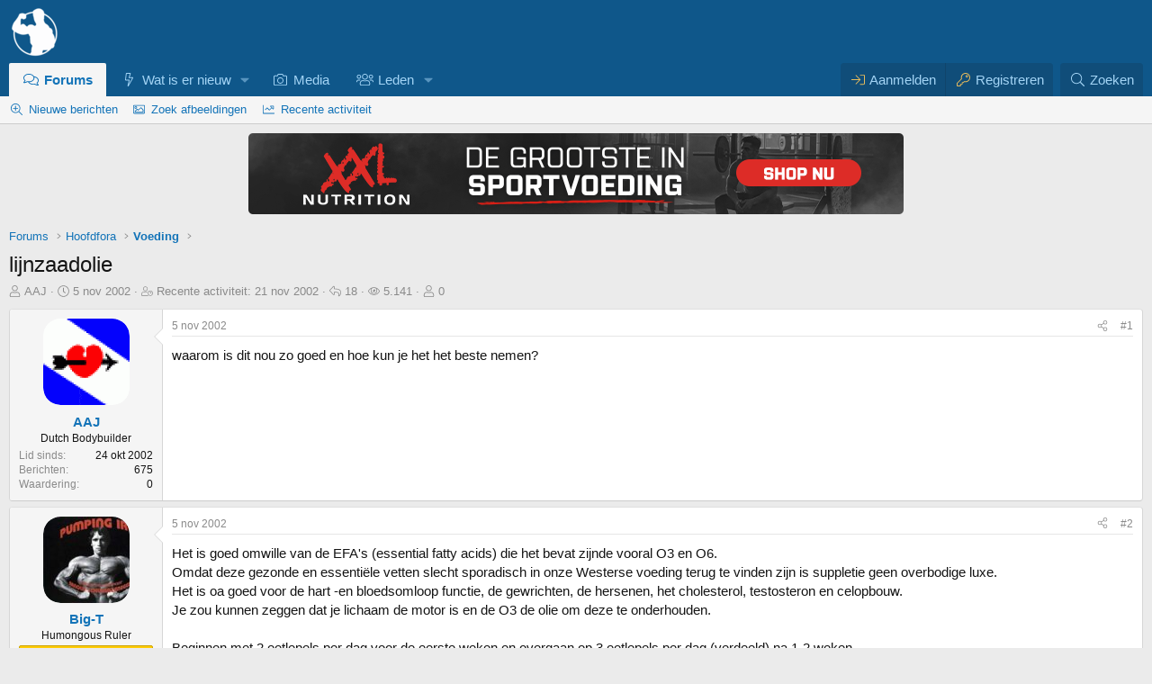

--- FILE ---
content_type: text/html; charset=utf-8
request_url: https://forum.bodybuilding.nl/topics/lijnzaadolie.2278/
body_size: 29986
content:
<!DOCTYPE html>
<html id="XF" lang="nl-NL" dir="LTR"
	data-xf="2.3"
	data-app="public"
	
	
	data-template="thread_view"
	data-container-key="node-9"
	data-content-key="thread-2278"
	data-logged-in="false"
	data-cookie-prefix="xf_"
	data-csrf="1768877636,6ac24794a21ebab8eb22796159d03386"
	class="has-no-js v_2_0 template-thread_view"
	>
<head>
	
	
	

	<meta charset="utf-8" />
	<title>lijnzaadolie | Bodybuilding.nl Forum</title>
	<link rel="manifest" crossorigin="use-credentials" href="/webmanifest.php">

	<meta http-equiv="X-UA-Compatible" content="IE=Edge" />
	<meta name="viewport" content="width=device-width, initial-scale=1, viewport-fit=cover">
<meta name="format-detection" content="telephone=no">

	
		
			
				<meta name="theme-color" media="(prefers-color-scheme: light)" content="#0f578a" />
				<meta name="theme-color" media="(prefers-color-scheme: dark)" content="#0a1c29" />
			
		
	

	<meta name="apple-mobile-web-app-title" content="BBnl Forum">
	
		<link rel="apple-touch-icon" href="/launcher-icon-192x.png">
		

	
		
		<meta name="description" content="waarom is dit nou zo goed en hoe kun je het het beste nemen?" />
		<meta property="og:description" content="waarom is dit nou zo goed en hoe kun je het het beste nemen?" />
		<meta property="twitter:description" content="waarom is dit nou zo goed en hoe kun je het het beste nemen?" />
	
	
		<meta property="og:url" content="https://forum.bodybuilding.nl/topics/lijnzaadolie.2278/" />
	
		<link rel="canonical" href="https://forum.bodybuilding.nl/topics/lijnzaadolie.2278/" />
	

	
		
	
	
	<meta property="og:site_name" content="Bodybuilding.nl Forum" />


	
	
		
	
	
	<meta property="og:type" content="website" />


	
	
		
	
	
	
		<meta property="og:title" content="lijnzaadolie" />
		<meta property="twitter:title" content="lijnzaadolie" />
	


	
	
	
	
		
	
	
	
		<meta property="og:image" content="https://forum.bodybuilding.nl/launcher-icon-512x.png" />
		<meta property="twitter:image" content="https://forum.bodybuilding.nl/launcher-icon-512x.png" />
		<meta property="twitter:card" content="summary" />
	


	

	

	
	
		
	
	

	<link rel="stylesheet" href="/css.php?css=public%3Anormalize.css%2Cpublic%3Afa.css%2Cpublic%3Avariations.less%2Cpublic%3Acore.less%2Cpublic%3Aapp.less&amp;s=86&amp;l=17&amp;d=1768871251&amp;k=79da63994318315515bc9273ae3c2a24b8cf2e08" />

	

<link rel="stylesheet" href="/css.php?css=public%3Aaloph_op_ribbon_style.less&amp;s=86&amp;l=17&amp;d=1768871251&amp;k=44203b93c629b71190d1ebd353065e6a38074db1" />
<link rel="stylesheet" href="/css.php?css=public%3Aaloph_op_ribbon_text_public_controls.less&amp;s=86&amp;l=17&amp;d=1768871251&amp;k=a27fee1f7ade749be08400e4e63170412355d277" />
<link rel="stylesheet" href="/css.php?css=public%3Abb_code.less&amp;s=86&amp;l=17&amp;d=1768871251&amp;k=ec65399bcc1e513aa481f012a86566b4bbb00efe" />
<link rel="stylesheet" href="/css.php?css=public%3Amessage.less&amp;s=86&amp;l=17&amp;d=1768871251&amp;k=03f145814e4bf07c1ffbef15ee311824974b9806" />
<link rel="stylesheet" href="/css.php?css=public%3Amrs_message.less&amp;s=86&amp;l=17&amp;d=1768871251&amp;k=d4c653ab404a85abeea5fbcbea6ef02a973410d0" />
<link rel="stylesheet" href="/css.php?css=public%3Anulumia_readmore.less&amp;s=86&amp;l=17&amp;d=1768871251&amp;k=499ac099976f6d49dbba14abd33240242d9d41a3" />
<link rel="stylesheet" href="/css.php?css=public%3AozzmodzDropTab.less&amp;s=86&amp;l=17&amp;d=1768871251&amp;k=0933f138788a61b9ec707e18c81059f8c708129e" />
<link rel="stylesheet" href="/css.php?css=public%3Aozzmodz_badges.less&amp;s=86&amp;l=17&amp;d=1768871251&amp;k=7430db28d0924e50f138d95cbe62249336ff0952" />
<link rel="stylesheet" href="/css.php?css=public%3Aozzmodz_badges_featured_badges.less&amp;s=86&amp;l=17&amp;d=1768871251&amp;k=736658665a46b209b1378bbd2bec759b76a34c04" />
<link rel="stylesheet" href="/css.php?css=public%3Ashare_controls.less&amp;s=86&amp;l=17&amp;d=1768871251&amp;k=702ee60b74a2d658170919e98aa3a85f85f942ea" />
<link rel="stylesheet" href="/css.php?css=public%3Astructured_list.less&amp;s=86&amp;l=17&amp;d=1768871251&amp;k=9527811c16464ac6d3bc698fee7f07b513831410" />
<link rel="stylesheet" href="/css.php?css=public%3Aextra.less&amp;s=86&amp;l=17&amp;d=1768871251&amp;k=0aa907c127ea5bf3fe0d2909272c2dc36423c303" />




	
		<script src="/js/xf/preamble.min.js?_v=7d7f7c8c"></script>
	

	
	<script src="/js/vendor/vendor-compiled.js?_v=7d7f7c8c" defer></script>
	<script src="/js/xf/core-compiled.js?_v=7d7f7c8c" defer></script>

	<script>
		XF.ready(() =>
		{
			XF.extendObject(true, XF.config, {
				// 
				userId: 0,
PopupAppearance : 'molten' ,
				enablePush: true,
				pushAppServerKey: 'BL2rO60m4WHB+PHgy0M3HkRLBKFLVFp+An/95dC45Q9OZEGUWPSXXlL01BweFa//C0wvj0nfOIp6nQt5G8AE3yg=',
				url: {
					fullBase: 'https://forum.bodybuilding.nl/',
					basePath: '/',
					css: '/css.php?css=__SENTINEL__&s=86&l=17&d=1768871251',
					js: '/js/__SENTINEL__?_v=7d7f7c8c',
					icon: '/data/local/icons/__VARIANT__.svg?v=1768871252#__NAME__',
					iconInline: '/styles/fa/__VARIANT__/__NAME__.svg?v=5.15.3',
					keepAlive: '/login/keep-alive'
				},
				cookie: {
					path: '/',
					domain: '',
					prefix: 'xf_',
					secure: true,
					consentMode: 'disabled',
					consented: ["optional","_third_party"]
				},
				cacheKey: 'f3ed7234243583f554e27d349fe769c5',
				csrf: '1768877636,6ac24794a21ebab8eb22796159d03386',
				js: {"\/js\/sv\/clicktoshrink\/shrinker.min.js?_v=7d7f7c8c":true},
				fullJs: false,
				css: {"public:aloph_op_ribbon_style.less":true,"public:aloph_op_ribbon_text_public_controls.less":true,"public:bb_code.less":true,"public:message.less":true,"public:mrs_message.less":true,"public:nulumia_readmore.less":true,"public:ozzmodzDropTab.less":true,"public:ozzmodz_badges.less":true,"public:ozzmodz_badges_featured_badges.less":true,"public:share_controls.less":true,"public:structured_list.less":true,"public:extra.less":true},
				time: {
					now: 1768877636,
					today: 1768863600,
					todayDow: 2,
					tomorrow: 1768950000,
					yesterday: 1768777200,
					week: 1768345200,
					month: 1767222000,
					year: 1767222000
				},
				style: {
					light: 'default',
					dark: 'alternate',
					defaultColorScheme: 'light'
				},
				borderSizeFeature: '3px',
				fontAwesomeWeight: 'l',
				enableRtnProtect: true,
				
				enableFormSubmitSticky: true,
				imageOptimization: '0',
				imageOptimizationQuality: 0.85,
				uploadMaxFilesize: 209715200,
				uploadMaxWidth: 1200,
				uploadMaxHeight: 1200,
				allowedVideoExtensions: ["m4v","mov","mp4","mp4v","mpeg","mpg","ogv","webm"],
				allowedAudioExtensions: ["mp3","opus","ogg","wav"],
				shortcodeToEmoji: true,
				visitorCounts: {
					conversations_unread: '0',
					alerts_unviewed: '0',
					total_unread: '0',
					title_count: true,
					icon_indicator: true
				},
				jsMt: {"xf\/action.js":"07c0bfe3","xf\/embed.js":"96853dc7","xf\/form.js":"86d11687","xf\/structure.js":"07c0bfe3","xf\/tooltip.js":"86d11687"},
				jsState: {},
				publicMetadataLogoUrl: 'https://forum.bodybuilding.nl/launcher-icon-512x.png',
				publicPushBadgeUrl: 'https://forum.bodybuilding.nl/styles/default/xenforo/bell.png'
			})

			XF.extendObject(XF.phrases, {
				// 
"time.day": "{count} dag",
"time.days": "{count} dagen",
"time.hour": "{count} uur",
"time.hours": "{count} uren",
"time.minute": "{count} minuut",
"time.minutes": "{count} minuten",
"time.month": "{count} maand",
"time.months": "{count} maanden",
"time.second": "{count} seconde",
"time.seconds": "{count} seconden",
"time.week": "{count} week",
"time.weeks": "{count} weken",
"time.year": "{count} jaar",
"time.years": "{count} jaren",
			svNoticeTimeReplacables_second: "{count} seconde",
			svNoticeTimeReplacables_seconds: "{count} seconden",
			svNoticeTimeReplacables_minute: "{count} minuut",
			svNoticeTimeReplacables_minutes: "{count} minuten",
			svNoticeTimeReplacables_hour: "{count} uur",
			svNoticeTimeReplacables_hours: "{count} uren",
			svNoticeTimeReplacables_day: "{count} dag",
			svNoticeTimeReplacables_days: "{count} dagen",
			svNoticeTimeReplacables_week: "{count} week",
			svNoticeTimeReplacables_weeks: "{count} weken",
			svNoticeTimeReplacables_month: "{count} maand",
			svNoticeTimeReplacables_months: "{count} maanden",
			svNoticeTimeReplacables_year: "{count} jaar",
			svNoticeTimeReplacables_years: "{count} jaren",
			svNoticeTimeReplacables_date_x_at_time_y: "{date} om {time}",

			ozzmodz_edld_save_draft_for_x_hours: "Bewaar 24 uren",

				date_x_at_time_y:     "{date} om {time}",
				day_x_at_time_y:      "{day} om {time}",
				yesterday_at_x:       "Gisteren om {time}",
				x_minutes_ago:        "{minutes} minuten geleden",
				one_minute_ago:       "1 minuut geleden",
				a_moment_ago:         "een moment geleden",
				today_at_x:           "Vandaag om {time}",
				in_a_moment:          "In een ogenblik",
				in_a_minute:          "Binnen een minuut",
				in_x_minutes:         "Over {minutes} minuten",
				later_today_at_x:     "Later vandaag om {time}",
				tomorrow_at_x:        "Morgen om {time}",
				short_date_x_minutes: "{minutes}m",
				short_date_x_hours:   "{hours}h",
				short_date_x_days:    "{days}d",

				day0: "zondag",
				day1: "maandag",
				day2: "dinsdag",
				day3: "woensdag",
				day4: "donderdag",
				day5: "vrijdag",
				day6: "zaterdag",

				dayShort0: "zo",
				dayShort1: "ma",
				dayShort2: "di",
				dayShort3: "wo",
				dayShort4: "do",
				dayShort5: "vr",
				dayShort6: "za",

				month0: "januari",
				month1: "februari",
				month2: "maart",
				month3: "april",
				month4: "mei",
				month5: "juni",
				month6: "juli",
				month7: "augustus",
				month8: "september",
				month9: "oktober",
				month10: "november",
				month11: "december",

				active_user_changed_reload_page: "De actieve gebruiker is veranderd. Laad de pagina opnieuw voor de nieuwste versie.",
				server_did_not_respond_in_time_try_again: "De server heeft niet tijdig gereageerd. Gelieve opnieuw te proberen.",
				oops_we_ran_into_some_problems: "Oeps! We zijn enkele problemen tegengekomen.",
				oops_we_ran_into_some_problems_more_details_console: "Oeps! We zijn enkele problemen tegengekomen. Probeer het later opnieuw. Meer foutdetails kunnen zich in de browserconsole bevinden.",
				file_too_large_to_upload: "Bestand is te groot om te uploaden.",
				uploaded_file_is_too_large_for_server_to_process: "Het geüploade bestand is te groot om te verwerken voor de server.",
				files_being_uploaded_are_you_sure: "Bestanden worden nog geüpload. Ben je zeker dat je dit formulier wilt verzenden?",
				attach: "Voeg bestand toe",
				rich_text_box: "Rich text-vak",
				close: "Sluit",
				link_copied_to_clipboard: "Link naar klembord gekopieerd.",
				text_copied_to_clipboard: "Tekst naar klembord gekopieerd.",
				loading: "Laden…",
				you_have_exceeded_maximum_number_of_selectable_items: "Je hebt het maximaal aantal selecteerbare items overschreden ",

				processing: "Verwerken",
				'processing...': "Verwerken…",

				showing_x_of_y_items: "{count} van de {total} items worden weergegeven",
				showing_all_items: "Alle items worden getoond",
				no_items_to_display: "Geen items om te tonen",

				number_button_up: "Omhoog",
				number_button_down: "Omlaag",

				push_enable_notification_title: "Pushmeldingen succesvol ingeschakeld op Bodybuilding.nl Forum",
				push_enable_notification_body: "Bedankt voor het aanzetten van pushmeldingen!",

				pull_down_to_refresh: "Trek naar beneden om te herladen.",
				release_to_refresh: "Loslaten om te herladen",
				refreshing: "Herladen…"
			})
		})
	

window.addEventListener('DOMContentLoaded',()=>{XF.Push.updateUserSubscriptionParent=XF.Push.updateUserSubscription;XF.Push.updateUserSubscription=function(b,a){"unsubscribe"===a&&XF.browser.safari&&XF.Push.setPushHistoryUserIds({});XF.Push.updateUserSubscriptionParent(b,a)}});
</script>

	<script src="/js/sv/clicktoshrink/shrinker.min.js?_v=7d7f7c8c" defer></script>
<script>
XF.ready(() =>
{


	
	document.querySelectorAll("a.shareButtons-button--qrcode").forEach(b=>{b.addEventListener("focus",a=>{a.target.getAttribute("data-href")&&(a.target.removeAttribute("data-href"),a.target.setAttribute("data-xf-click","overlay"),a.target.setAttribute("data-cache","0"),XF.activate(a.target))})});


})
</script>








        <link rel="mask-icon" href="/safari-pinned-tab.svg" color="#5bbad5">
	
		<link rel="icon" type="image/png" href="https://forum.bodybuilding.nl/favicon-32x32.png" sizes="32x32" />
	

	
	<script async src="https://www.googletagmanager.com/gtag/js?id=UA-82411740-1"></script>
	<script>
		window.dataLayer = window.dataLayer || [];
		function gtag(){dataLayer.push(arguments);}
		gtag('js', new Date());
		gtag('config', 'UA-82411740-1', {
			// 
			
			
				'anonymize_ip': true,
			
		});
	</script>

 
	
</head>
<body data-template="thread_view">







<div class="p-pageWrapper" id="top">

	

	<header class="p-header" id="header">
		<div class="p-header-inner">
			<div class="p-header-content">
				<div class="p-header-logo p-header-logo--image">
					<a href="https://forum.bodybuilding.nl/./">
						

	

	
		
		

		
	
		
		

		
	

	

	<picture data-variations="{&quot;default&quot;:{&quot;1&quot;:&quot;\/logo-transparant-58x.png&quot;,&quot;2&quot;:&quot;\/logo-transparant-116x.png&quot;},&quot;alternate&quot;:{&quot;1&quot;:&quot;\/logo-transparant-58x.png&quot;,&quot;2&quot;:&quot;\/logo-transparant-116x.png&quot;}}">
		
		
		

		
			
			
			

			
		

		<img src="/logo-transparant-58x.png" srcset="/logo-transparant-116x.png 2x" width="58" height="58" alt="Bodybuilding.nl Forum"  />
	</picture>


					</a>
				</div>

				
			</div>
		</div>
	</header>

	
	

	
		<div class="p-navSticky p-navSticky--all" data-xf-init="sticky-header">
			
		<nav class="p-nav">
			<div class="p-nav-inner">
<div class="th_holiday__categoryStrip__left"></div>
<div class="th_holiday__categoryStrip__center"></div>
<div class="th_holiday__categoryStrip__right"></div>
				<button type="button" class="button button--plain p-nav-menuTrigger" data-xf-click="off-canvas" data-menu=".js-headerOffCanvasMenu" tabindex="0" aria-label="Menu"><span class="button-text">
					<i aria-hidden="true"></i>
				</span></button>

				<div class="p-nav-smallLogo">
					<a href="https://forum.bodybuilding.nl/./">
						

	

	
		
		

		
	
		
		

		
	

	

	<picture data-variations="{&quot;default&quot;:{&quot;1&quot;:&quot;\/logo-transparant-58x.png&quot;,&quot;2&quot;:null},&quot;alternate&quot;:{&quot;1&quot;:&quot;\/logo-transparant-58x.png&quot;,&quot;2&quot;:null}}">
		
		
		

		
			
			
			

			
		

		<img src="/logo-transparant-58x.png"  width="58" height="58" alt="Bodybuilding.nl Forum"  />
	</picture>


					</a>
				</div>

				<div class="p-nav-scroller hScroller" data-xf-init="h-scroller" data-auto-scroll=".p-navEl.is-selected">
					<div class="hScroller-scroll">
						<ul class="p-nav-list js-offCanvasNavSource">
							
								<li>
									
	<div class="p-navEl is-selected" data-has-children="true">
	

		
	
	<a href="/"
	class="p-navEl-link p-navEl-link--splitMenu "
	
	
	data-nav-id="forums">Forums</a>


		<a data-xf-key="1"
			data-xf-click="menu"
			data-menu-pos-ref="< .p-navEl"
			class="p-navEl-splitTrigger"
			role="button"
			tabindex="0"
			aria-label="Toggle expanded"
			aria-expanded="false"
			aria-haspopup="true"></a>

		
	
		<div class="menu menu--structural" data-menu="menu" aria-hidden="true">
			<div class="menu-content">
				
					
		
	    
	
	
	<a href="/whats-new/posts/"
	class="menu-linkRow u-indentDepth0 js-offCanvasCopy nav-has-children "
	
	
	data-nav-id="newPosts">Nieuwe berichten</a>

	        
	    

				
					
		
	    
	
	
	<a href="/imagesearch/"
	class="menu-linkRow u-indentDepth0 js-offCanvasCopy nav-has-children "
	
	
	data-nav-id="imageSearch">Zoek afbeeldingen</a>

	        
	    

				
					
		
	    
	
	
	<a href="/whats-new/latest-activity"
	class="menu-linkRow u-indentDepth0 js-offCanvasCopy nav-has-children "
	
	
	data-nav-id="latestActivity">Recente activiteit</a>

	        
	    

				
			</div>
		</div>
	
	</div>

								</li>
							
								<li>
									
	<div class="p-navEl " data-has-children="true">
	

		
	
	<a href="/whats-new/"
	class="p-navEl-link p-navEl-link--splitMenu "
	
	
	data-nav-id="whatsNew">Wat is er nieuw</a>


		<a data-xf-key="2"
			data-xf-click="menu"
			data-menu-pos-ref="< .p-navEl"
			class="p-navEl-splitTrigger"
			role="button"
			tabindex="0"
			aria-label="Toggle expanded"
			aria-expanded="false"
			aria-haspopup="true"></a>

		
	
		<div class="menu menu--structural" data-menu="menu" aria-hidden="true">
			<div class="menu-content">
				
					
		
	    
	
	
	<a href="/search-forums/sponsor-topics.425/"
	class="menu-linkRow u-indentDepth0 js-offCanvasCopy nav-has-children "
	
	
	data-nav-id="sponsored_threads">Sponsor topics</a>

	        
	    

				
					
		
	    
	
	
	<a href="/whats-new/posts/"
	class="menu-linkRow u-indentDepth0 js-offCanvasCopy nav-has-children "
	
	
	data-nav-id="whatsNewPosts">Nieuwe berichten</a>

	        
	    

				
					
		
	    
	
	
	<a href="/whats-new/latest-activity"
	class="menu-linkRow u-indentDepth0 js-offCanvasCopy nav-has-children "
	
	
	data-nav-id="latest_activity">Recente activiteit</a>

	        
	    

				
					
		
	    
	
	
	<a href="/pages/new-threads"
	class="menu-linkRow u-indentDepth0 js-offCanvasCopy nav-has-children "
	
	
	data-nav-id="new_threads">Nieuwe topics</a>

	        
	    

				
					
		
	    
	
	
	<a href="/featured/"
	class="menu-linkRow u-indentDepth0 js-offCanvasCopy nav-has-children "
	
	
	data-nav-id="featured">Uitgelichte inhoud</a>

	        
	    

				
			</div>
		</div>
	
	</div>

								</li>
							
								<li>
									
	<div class="p-navEl " >
	

		
	
	<a href="/media/"
	class="p-navEl-link "
	
	data-xf-key="3"
	data-nav-id="xfmg">Media</a>


		

		
	
	</div>

								</li>
							
								<li>
									
	<div class="p-navEl " data-has-children="true">
	

		
	
	<a href="/members/"
	class="p-navEl-link p-navEl-link--splitMenu "
	
	
	data-nav-id="members">Leden</a>


		<a data-xf-key="4"
			data-xf-click="menu"
			data-menu-pos-ref="< .p-navEl"
			class="p-navEl-splitTrigger"
			role="button"
			tabindex="0"
			aria-label="Toggle expanded"
			aria-expanded="false"
			aria-haspopup="true"></a>

		
	
		<div class="menu menu--structural" data-menu="menu" aria-hidden="true">
			<div class="menu-content">
				
					
		
	    
	
	
	<a href="/potw/"
	class="menu-linkRow u-indentDepth0 js-offCanvasCopy nav-has-children "
	
	
	data-nav-id="cb_potw">Top posts</a>

	        
	    

				
			</div>
		</div>
	
	</div>

								</li>
							
						</ul>
					</div>
				</div>

				<div class="p-nav-opposite">
					<div class="p-navgroup p-account p-navgroup--guest">
						
							<a href="/login/" class="p-navgroup-link p-navgroup-link--textual p-navgroup-link--logIn"
								data-xf-click="overlay" data-follow-redirects="on">
								<span class="p-navgroup-linkText">Aanmelden</span>
							</a>
							
								<a href="/login/register" class="p-navgroup-link p-navgroup-link--textual p-navgroup-link--register"
									data-xf-click="overlay" data-follow-redirects="on">
									<span class="p-navgroup-linkText">Registreren</span>
								</a>
							
						
					</div>

					<div class="p-navgroup p-discovery">
						
	<a href="/whats-new/"
							class="p-navgroup-link p-navgroup-link--iconic p-navgroup-link--whatsnew"
							aria-label="Wat is er nieuw"
							title="Wat is er nieuw">
							<i aria-hidden="true"></i>
							<span class="p-navgroup-linkText">Wat is er nieuw</span>
						</a>


						


							<a href="/search/"
								class="p-navgroup-link p-navgroup-link--iconic p-navgroup-link--search"
								data-xf-click="menu"
								data-xf-key="/"
								aria-label="Zoeken"
								aria-expanded="false"
								aria-haspopup="true"
								title="Zoeken">
								<i aria-hidden="true"></i>
								<span class="p-navgroup-linkText">Zoeken</span>
							</a>
							<div class="menu menu--structural menu--wide" data-menu="menu" aria-hidden="true">
								<form action="/search/search" method="post"
									class="menu-content"
									data-xf-init="quick-search">

									<h3 class="menu-header">Zoeken</h3>
									
									<div class="menu-row">
										
											<div class="inputGroup inputGroup--joined">
												<input type="text" class="input" name="keywords" data-acurl="/search/auto-complete" placeholder="Zoeken…" autocomplete="off" aria-label="Zoeken" data-menu-autofocus="true" />
												
			<select name="constraints" class="js-quickSearch-constraint input" aria-label="Search within">
				<option value="">Overal</option>
<option value="{&quot;search_type&quot;:&quot;post&quot;}">Topics</option>
<option value="{&quot;search_type&quot;:&quot;post&quot;,&quot;c&quot;:{&quot;nodes&quot;:[9],&quot;child_nodes&quot;:1}}">Dit forum</option>
<option value="{&quot;search_type&quot;:&quot;post&quot;,&quot;c&quot;:{&quot;thread&quot;:2278}}">Dit topic</option>

			</select>
		
											</div>
										
									</div>

									
									<div class="menu-row">
										<label class="iconic"><input type="checkbox"  name="c[title_only]" value="1" /><i aria-hidden="true"></i><span class="iconic-label">Zoek alleen in titels

													
													<span tabindex="0" role="button"
														data-xf-init="tooltip" data-trigger="hover focus click" title="Tags zullen ook gezocht worden in de inhoud waar tags ondersteund worden">

														<i class="fa--xf far fa-question-circle  u-muted u-smaller"><svg xmlns="http://www.w3.org/2000/svg" role="img" ><title>Notitie</title><use href="/data/local/icons/regular.svg?v=1768871252#question-circle"></use></svg></i>
													</span></span></label>

									</div>
									
									<div class="menu-row">
										<div class="inputGroup">
											<span class="inputGroup-text" id="ctrl_search_menu_by_member">Door:</span>
											<input type="text" class="input" name="c[users]" data-xf-init="auto-complete" placeholder="Lid" aria-labelledby="ctrl_search_menu_by_member" />
										</div>
									</div>
									<div class="menu-footer">
									<span class="menu-footer-controls">
										
	<span class="buttonGroup">
		<button type="submit" class="button button--icon button--icon--search button--primary"><i class="fa--xf fal fa-search "><svg xmlns="http://www.w3.org/2000/svg" role="img" aria-hidden="true" ><use href="/data/local/icons/light.svg?v=1768871252#search"></use></svg></i><span class="button-text">Zoek</span></button>
		<button type="submit" class="button button--icon button--icon--fabfa-google button--primary google-search-button" formaction="/google-search/" data-xf-init="tooltip" title="Zoek met Google" style="min-width: 40px;"><span class="button-text">
				<i class="fa--xf fab fa-google "><svg xmlns="http://www.w3.org/2000/svg" role="img" aria-hidden="true" ><use href="/data/local/icons/brands.svg?v=1768871252#google"></use></svg></i>
		</span></button>
	</span>


										
									</span>
									</div>

									<input type="hidden" name="_xfToken" value="1768877636,6ac24794a21ebab8eb22796159d03386" />
								</form>
							</div>
						
					</div>
				</div>
			</div>
		</nav>
	
			
		
			<div class="p-sectionLinks">
				<div class="p-sectionLinks-inner hScroller" data-xf-init="h-scroller">
					<div class="hScroller-scroll">
						<ul class="p-sectionLinks-list">
							
								<li>
									
	<div class="p-navEl " >
	

		
	
	<a href="/whats-new/posts/"
	class="p-navEl-link "
	
	data-xf-key="alt+1"
	data-nav-id="newPosts">Nieuwe berichten</a>


		

		
	
	</div>

								</li>
							
								<li>
									
	<div class="p-navEl " >
	

		
	
	<a href="/imagesearch/"
	class="p-navEl-link "
	
	data-xf-key="alt+2"
	data-nav-id="imageSearch">Zoek afbeeldingen</a>


		

		
	
	</div>

								</li>
							
								<li>
									
	<div class="p-navEl " >
	

		
	
	<a href="/whats-new/latest-activity"
	class="p-navEl-link "
	
	data-xf-key="alt+3"
	data-nav-id="latestActivity">Recente activiteit</a>


		

		
	
	</div>

								</li>
							
						</ul>
					</div>
				</div>
			</div>
			
	
		</div>
		

	<div class="offCanvasMenu offCanvasMenu--nav js-headerOffCanvasMenu" data-menu="menu" aria-hidden="true" data-ocm-builder="navigation">
		<div class="offCanvasMenu-backdrop" data-menu-close="true"></div>
		<div class="offCanvasMenu-content">
			<div class="offCanvasMenu-header">
				Menu
				<a class="offCanvasMenu-closer" data-menu-close="true" role="button" tabindex="0" aria-label="Sluit"></a>
			</div>
			
				<div class="p-offCanvasRegisterLink">
					<div class="offCanvasMenu-linkHolder">
						<a href="/login/" class="offCanvasMenu-link" data-xf-click="overlay" data-menu-close="true">
							Aanmelden
						</a>
					</div>
					<hr class="offCanvasMenu-separator" />
					
						<div class="offCanvasMenu-linkHolder">
							<a href="/login/register" class="offCanvasMenu-link" data-xf-click="overlay" data-menu-close="true">
								Registreren
							</a>
						</div>
						<hr class="offCanvasMenu-separator" />
					
				</div>
			
			<div class="js-offCanvasNavTarget"></div>
			<div class="offCanvasMenu-installBanner js-installPromptContainer" style="display: none;" data-xf-init="install-prompt">
				<div class="offCanvasMenu-installBanner-header">Installeer de app</div>
				<button type="button" class="button js-installPromptButton"><span class="button-text">Installeer </span></button>
				<template class="js-installTemplateIOS">
					<div class="js-installTemplateContent">
						<div class="overlay-title">Hoe de app installeren op iOS</div>
						<div class="block-body">
							<div class="block-row">
								<p>
									Volg de onderstaande video samen om te zien hoe u onze site kunt installeren als een web-app op uw startscherm.
								</p>
								<p style="text-align: center">
									<video src="/styles/default/xenforo/add_to_home.mp4"
										width="280" height="480" autoplay loop muted playsinline></video>
								</p>
								<p>
									<small><strong>Notitie:</strong> Deze functie is mogelijk niet beschikbaar in sommige browsers.</small>
								</p>
							</div>
						</div>
					</div>
				</template>
			</div>
		</div>
	</div>

	<div class="p-body">
		<div class="p-body-inner">
			<!--XF:EXTRA_OUTPUT-->

			

			

			

	

		
		<div style="text-align:center; margin-bottom:10px;">
		
		
		
		
		<a href="https://xxlnutrition.com/nl/" target="_blank" rel="sponsored noopener"><img src="/sponsors/Originele_foto/Banner_DBB_2021.png" alt="XXL Nutrition" class="responsive-image" width="728px" height="90px" /></a>
		</div>

	


			
	
		<ul class="p-breadcrumbs "
			itemscope itemtype="https://schema.org/BreadcrumbList">
			
				

				
				

				
					
					
	<li itemprop="itemListElement" itemscope itemtype="https://schema.org/ListItem">
		<a href="/" itemprop="item">
			<span itemprop="name">Forums</span>
		</a>
		<meta itemprop="position" content="1" />
	</li>

				

				
				
					
					
	<li itemprop="itemListElement" itemscope itemtype="https://schema.org/ListItem">
		<a href="/#hoofdfora.211" itemprop="item">
			<span itemprop="name">Hoofdfora</span>
		</a>
		<meta itemprop="position" content="2" />
	</li>

				
					
					
	<li itemprop="itemListElement" itemscope itemtype="https://schema.org/ListItem">
		<a href="/fora/voeding.9/" itemprop="item">
			<span itemprop="name">Voeding</span>
		</a>
		<meta itemprop="position" content="3" />
	</li>

				
			
		</ul>
	

			



			
	<noscript class="js-jsWarning"><div class="blockMessage blockMessage--important blockMessage--iconic u-noJsOnly">Javascript is uitgeschakeld. Voor een betere ervaring, schakel Javascript aan in je browser voor je verder gaat.</div></noscript>

			
	<div class="blockMessage blockMessage--important blockMessage--iconic js-browserWarning" style="display: none">Je gebruikt een verouderde webbrowser. Het kan mogelijk deze of andere websites niet correct weergeven.<br />Het is raadzaam om je webbrowser te upgraden of een <a href="https://www.google.com/chrome/" target="_blank" rel="noopener">alternatieve webbrowser</a> te gebruiken.</div>


			
				<div class="p-body-header">
					
						
							<div class="p-title ">
								
									
										<h1 class="p-title-value">lijnzaadolie
	
    
    

</h1>
									
									
								
							</div>
						

						
							<div class="p-description">
	<ul class="listInline listInline--bullet">
		<li>
			<i class="fa--xf fal fa-user "><svg xmlns="http://www.w3.org/2000/svg" role="img" ><title>Topic starter</title><use href="/data/local/icons/light.svg?v=1768871252#user"></use></svg></i>
			<span class="u-srOnly">Topic starter</span>

			<a href="/members/aaj.231/" class="username  u-concealed" dir="auto" data-user-id="231">AAJ</a>
		</li>
		<li>
			<i class="fa--xf fal fa-clock "><svg xmlns="http://www.w3.org/2000/svg" role="img" ><title>Startdatum</title><use href="/data/local/icons/light.svg?v=1768871252#clock"></use></svg></i>
			<span class="u-srOnly">Startdatum</span>

			<a href="/topics/lijnzaadolie.2278/" class="u-concealed"><time  class="u-dt" dir="auto" datetime="2002-11-05T21:53:21+0100" data-timestamp="1036529601" data-date="5 nov 2002" data-time="21:53" data-short="nov &#039;02" title="5 nov 2002 om 21:53">5 nov 2002</time></a>
		</li>
		
				
		<li>
			<i class="fa--xf fal fa-user-clock "><svg xmlns="http://www.w3.org/2000/svg" role="img" ><title>Last post</title><use href="/data/local/icons/light.svg?v=1768871252#user-clock"></use></svg></i>
			<span class="u-srOnly">Recente activiteit</span>
			
			<a href="/topics/lijnzaadolie.2278/#post-32985" class="u-concealed">Recente activiteit: <time  class="u-dt" dir="auto" datetime="2002-11-21T21:39:03+0100" data-timestamp="1037911143" data-date="21 nov 2002" data-time="21:39" data-short="nov &#039;02" title="21 nov 2002 om 21:39">21 nov 2002</time></a>
		</li>
		

<li title="Reacties">
	
		<i class="fa--xf fal fa-reply "><svg xmlns="http://www.w3.org/2000/svg" role="img" ><title>Reacties</title><use href="/data/local/icons/light.svg?v=1768871252#reply"></use></svg></i>
		
	<span class="u-srOnly">Reacties</span>
	18
</li>

<li title="Weergaven">
	
		<i class="fa--xf fal fa-eye "><svg xmlns="http://www.w3.org/2000/svg" role="img" ><title>Weergaven</title><use href="/data/local/icons/light.svg?v=1768871252#eye"></use></svg></i>
		
	<span class="u-srOnly">Weergaven</span>
	5.141
</li>
<li>
	<i class="fa--xf fal fa-user "><svg xmlns="http://www.w3.org/2000/svg" role="img" ><title>Volgers</title><use href="/data/local/icons/light.svg?v=1768871252#user"></use></svg></i>
	<span class="u-srOnly">Volgers</span>

	
		0
	
</li>

	

	


</ul>
</div>
						

					
				</div>
			

			<div class="p-body-main  ">
				
				<div class="p-body-contentCol"></div>
				

				

				<div class="p-body-content">
					

					<div class="p-body-pageContent">












	
	
	
		
	
	
	


	
	
	
		
	
	
	


	
	
		
	
	
	


	
	



	
		<link rel="alternate" type="application/json+oembed" href="https://forum.bodybuilding.nl/api/oembed/?url=https%3A%2F%2Fforum.bodybuilding.nl%2Ftopics%2Flijnzaadolie.2278%2F" title="lijnzaadolie" />
	












	

	
		
	







	



	
    















<div class="block block--messages" data-xf-init="" data-type="post" data-href="/inline-mod/" data-search-target="*">

	<span class="u-anchorTarget" id="posts"></span>

	
		
	

	

	<div class="block-outer"></div>

	

	
		
	<div class="block-outer js-threadStatusField"></div>

	

	<div class="block-container lbContainer"
		data-xf-init="lightbox select-to-quote"
		data-message-selector=".js-post"
		data-lb-id="thread-2278"
		data-lb-universal="0">

		<div class="block-body js-replyNewMessageContainer">
			
				

					

					
						

	
	

	

	
	<article class="message message--post js-post js-inlineModContainer  "
		data-author="AAJ"
		data-content="post-30189"
		id="js-post-30189"
		>

		

		<span class="u-anchorTarget" id="post-30189"></span>

		
			<div class="message-inner">
				
					<div class="message-cell message-cell--user">
						

	<section class="message-user"
		
		
		>

		

		<div class="message-avatar ">
			<div class="message-avatar-wrapper">

				
<a href="/members/aaj.231/" class="avatar avatar--m" data-user-id="231">
			<img src="/data/avatars/m/0/231.jpg?1442586708"  alt="AAJ" class="avatar-u231-m" width="96" height="96" loading="lazy" /> 
		</a>

				
			</div>
		</div>
		<div class="message-userDetails">
			<h4 class="message-name"><a href="/members/aaj.231/" class="username " dir="auto" data-user-id="231">AAJ</a></h4>
			<h5 class="userTitle message-userTitle" dir="auto">Dutch Bodybuilder</h5>
			

			
				

				
	
		
			
		
		
	

			

		</div>
		
			
			
				<div class="message-userExtras">
				
					
						<dl class="pairs pairs--justified">
							<dt>Lid sinds</dt>
							<dd>24 okt 2002</dd>
						</dl>
					
					


						<dl class="pairs pairs--justified">
							<dt>Berichten</dt>
							<dd>675</dd>
						</dl>
					
					
					


						<dl class="pairs pairs--justified">
							<dt>Waardering</dt>
							<dd>0</dd>
						</dl>
					
					
					
					
					
					
						

	
		
	
		
	
		
	

						
							

	
		
	

						
					
				
				</div>

			
		
		<span class="message-userArrow"></span>
	</section>

					</div>
				

				
					<div class="message-cell message-cell--main">
					
						<div class="message-main js-quickEditTarget">

							
								

	

	<header class="message-attribution message-attribution--split">
		<ul class="message-attribution-main listInline ">
			
			
			
			<li class="u-concealed">
				<a href="/topics/lijnzaadolie.2278/#post-30189" >
					<time  class="u-dt" dir="auto" datetime="2002-11-05T21:53:21+0100" data-timestamp="1036529601" data-date="5 nov 2002" data-time="21:53" data-short="nov &#039;02" title="5 nov 2002 om 21:53">5 nov 2002</time> 
				</a>
			</li>
			
			
		</ul>

		<ul class="message-attribution-opposite message-attribution-opposite--list ">
			
	
			<li>
				<a href="/topics/lijnzaadolie.2278/#post-30189"
					class="message-attribution-gadget"
					data-xf-init="share-tooltip"
					data-href="/posts/30189/share"
					aria-label="Delen"
					rel="nofollow">
					<i class="fa--xf fal fa-share-alt "><svg xmlns="http://www.w3.org/2000/svg" role="img" aria-hidden="true" ><use href="/data/local/icons/light.svg?v=1768871252#share-alt"></use></svg></i>
				</a>
			</li>
			
				<li class="u-hidden js-embedCopy">
					
	<a href="javascript:"
		data-xf-init="copy-to-clipboard"
		data-copy-text="&lt;div class=&quot;js-xf-embed&quot; data-url=&quot;https://forum.bodybuilding.nl&quot; data-content=&quot;post-30189&quot;&gt;&lt;/div&gt;&lt;script defer src=&quot;https://forum.bodybuilding.nl/js/xf/external_embed.js?_v=7d7f7c8c&quot;&gt;&lt;/script&gt;"
		data-success="Embed code HTML copied to clipboard."
		class="">
		<i class="fa--xf fal fa-code "><svg xmlns="http://www.w3.org/2000/svg" role="img" aria-hidden="true" ><use href="/data/local/icons/light.svg?v=1768871252#code"></use></svg></i>
	</a>

				</li>
			
			
			
				<li>
                                                                                               
						#1
					</a>
				</li>
			
		</ul>
	</header>

							

							<div class="message-content js-messageContent">
							

								
									
	





	
	

								

								
									
	

	<div class="message-userContent lbContainer js-lbContainer "
		data-lb-id="post-30189"
		data-lb-caption-desc="AAJ &middot; 5 nov 2002 om 21:53">

		
			

	
		
	

		

		<article class="message-body js-selectToQuote">
			
				
			

			<div >
				
					
			
				<div class="readmore readmore--expandable readmore--quote js-expandWatch">
					<div class="readmore-content">
						<div class="readmore-expandContent js-expandContent ">
				<div class="bbWrapper">waarom is dit nou zo goed en hoe kun je het het beste nemen?</div>
						</div>
						<div class="readmore-expandLink js-expandLink"><a role="button" class="" tabindex="0">Klik om meer te lezen...</a></div>
					</div>
				</div>
			
				
			</div>

			<div class="js-selectToQuoteEnd">&nbsp;</div>
			
				
			
		</article>

		
			

	
		
	

		

		
	</div>

								

								
									
	

	



								

								
									
	

								

							
							</div>

							
								
	

	<footer class="message-footer">
		

		

		<div class="reactionsBar js-reactionsList ">
			
		</div>

		<div class="js-historyTarget message-historyTarget toggleTarget" data-href="trigger-href"></div>


	</footer>

							
						</div>

					
					</div>
				
			</div>
		
	</article>

	
	

					

					

	
		
			
				
				
				
				
				
				
			
		
	


				

					

					
						

	
	

	

	
	<article class="message message--post js-post js-inlineModContainer  "
		data-author="Big-T"
		data-content="post-30193"
		id="js-post-30193"
		itemscope itemtype="https://schema.org/Comment" itemid="https://forum.bodybuilding.nl/topics/lijnzaadolie.2278/#post-30193">

		
			<meta itemprop="parentItem" itemscope itemid="https://forum.bodybuilding.nl/topics/lijnzaadolie.2278/" />
			<meta itemprop="name" content="Bericht #2" />
		

		<span class="u-anchorTarget" id="post-30193"></span>

		
			<div class="message-inner">
				
					<div class="message-cell message-cell--user">
						

	<section class="message-user"
		itemprop="author"
		itemscope itemtype="https://schema.org/Person"
		itemid="https://forum.bodybuilding.nl/members/big-t.1/">

		
			<meta itemprop="url" content="https://forum.bodybuilding.nl/members/big-t.1/" />
		

		<div class="message-avatar ">
			<div class="message-avatar-wrapper">

				
<a href="/members/big-t.1/" class="avatar avatar--m" data-user-id="1">
			<img src="/data/avatars/m/0/1.jpg?1570557982" srcset="/data/avatars/l/0/1.jpg?1570557982 2x" alt="Big-T" class="avatar-u1-m" width="96" height="96" loading="lazy" itemprop="image" /> 
		</a>

				
			</div>
		</div>
		<div class="message-userDetails">
			<h4 class="message-name"><a href="/members/big-t.1/" class="username " dir="auto" data-user-id="1"><span itemprop="name">Big-T</span></a></h4>
			<h5 class="userTitle message-userTitle" dir="auto" itemprop="jobTitle">Humongous Ruler</h5>
			<div class="userBanner userBanner userBanner--orange message-userBanner" itemprop="jobTitle"><span class="userBanner-before"></span><strong><i class="fa fa-monument" data-xf-init="icon"></i> Founder</strong><span class="userBanner-after"></span></div>
<div class="userBanner userBanner userBanner--hidden message-userBanner" itemprop="jobTitle"><span class="userBanner-before"></span><strong><i class="fa fa-tombstone" data-xf-init="icon"></i> R.I.P.</strong><span class="userBanner-after"></span></div>

			
				

				
	
		
			
		
		
			<div class="featuredBadges featuredBadges--message">
				
					
						
							
	
	
	
	
	

	
	
	
		<span class="featuredBadge featuredBadge--6 crown-top"
			  data-xf-init="element-tooltip" 
			  data-element="| .tooltip-element">
			
	
	
	
	
	
	
	
		
		
			<i class="fa--xf fal fa-crown  badgeIcon badgeIcon--6 badgeIcon--fa badgeIcon-context--featured-message"><svg xmlns="http://www.w3.org/2000/svg" viewBox="0 0 640 512" role="img" aria-hidden="true" ><path d="M536 480H104c-4.4 0-8 3.6-8 8v16c0 4.4 3.6 8 8 8h432c4.4 0 8-3.6 8-8v-16c0-4.4-3.6-8-8-8zm48-320c-30.9 0-56 25.1-56 56 0 7.6 1.5 14.8 4.3 21.4L476 271.2c-5.2 3.1-10.8 4.6-16.4 4.6-11.1 0-21.9-5.8-27.8-16.1l-74.4-130.2c11.3-10.3 18.6-25 18.6-41.5 0-30.9-25.1-56-56-56s-56 25.1-56 56c0 16.5 7.3 31.2 18.6 41.4l-74.4 130.2c-5.9 10.4-16.7 16.1-27.8 16.1-5.6 0-11.3-1.5-16.4-4.6l-56.3-33.8c2.7-6.6 4.3-13.8 4.3-21.4 0-30.9-25.1-56-56-56S0 185.1 0 216s25.1 56 56 56c2 0 3.9-.4 5.8-.6L128 448h384l66.2-176.6c1.9.2 3.8.6 5.8.6 30.9 0 56-25.1 56-56s-25.1-56-56-56zM320 64c13.2 0 24 10.8 24 24s-10.8 24-24 24-24-10.8-24-24 10.8-24 24-24zM56 240c-13.2 0-24-10.8-24-24s10.8-24 24-24 24 10.8 24 24-10.8 24-24 24zm433.8 176H150.2l-56-149.4 53.4 32c10 6 21.3 9.1 32.9 9.1 22.9 0 44.2-12.4 55.6-32.3l75.6-132.3c2.8.4 5.5.8 8.4.8s5.6-.4 8.4-.8L404 275.5c11.4 19.9 32.7 32.2 55.6 32.2 11.6 0 22.9-3.2 32.9-9.1l53.4-32L489.8 416zM584 240c-13.2 0-24-10.8-24-24s10.8-24 24-24 24 10.8 24 24-10.8 24-24 24z"/></svg></i>
		
		
		
	
	

			
		<span class="tooltip-element">
			<b>50.000 berichten</b>
			
		</span>
	
		</span>
	

						
							
	
	
	
	
	

	
	
	
		<span class="featuredBadge featuredBadge--2"
			  data-xf-init="element-tooltip" 
			  data-element="| .tooltip-element">
			
	
	
	
	
	
	
	
		
		
			<i class="fa--xf fal fa-crown  badgeIcon badgeIcon--2 badgeIcon--fa badgeIcon-context--featured-message"><svg xmlns="http://www.w3.org/2000/svg" viewBox="0 0 640 512" role="img" aria-hidden="true" ><path d="M536 480H104c-4.4 0-8 3.6-8 8v16c0 4.4 3.6 8 8 8h432c4.4 0 8-3.6 8-8v-16c0-4.4-3.6-8-8-8zm48-320c-30.9 0-56 25.1-56 56 0 7.6 1.5 14.8 4.3 21.4L476 271.2c-5.2 3.1-10.8 4.6-16.4 4.6-11.1 0-21.9-5.8-27.8-16.1l-74.4-130.2c11.3-10.3 18.6-25 18.6-41.5 0-30.9-25.1-56-56-56s-56 25.1-56 56c0 16.5 7.3 31.2 18.6 41.4l-74.4 130.2c-5.9 10.4-16.7 16.1-27.8 16.1-5.6 0-11.3-1.5-16.4-4.6l-56.3-33.8c2.7-6.6 4.3-13.8 4.3-21.4 0-30.9-25.1-56-56-56S0 185.1 0 216s25.1 56 56 56c2 0 3.9-.4 5.8-.6L128 448h384l66.2-176.6c1.9.2 3.8.6 5.8.6 30.9 0 56-25.1 56-56s-25.1-56-56-56zM320 64c13.2 0 24 10.8 24 24s-10.8 24-24 24-24-10.8-24-24 10.8-24 24-24zM56 240c-13.2 0-24-10.8-24-24s10.8-24 24-24 24 10.8 24 24-10.8 24-24 24zm433.8 176H150.2l-56-149.4 53.4 32c10 6 21.3 9.1 32.9 9.1 22.9 0 44.2-12.4 55.6-32.3l75.6-132.3c2.8.4 5.5.8 8.4.8s5.6-.4 8.4-.8L404 275.5c11.4 19.9 32.7 32.2 55.6 32.2 11.6 0 22.9-3.2 32.9-9.1l53.4-32L489.8 416zM584 240c-13.2 0-24-10.8-24-24s10.8-24 24-24 24 10.8 24 24-10.8 24-24 24z"/></svg></i>
		
		
		
	
	

			
		<span class="tooltip-element">
			<b>10.000 berichten</b>
			
		</span>
	
		</span>
	

						
					
				
			</div>
		
	

			

		</div>
		
			
			
				<div class="message-userExtras">
				
					
						<dl class="pairs pairs--justified">
							<dt>Lid sinds</dt>
							<dd>7 okt 2002</dd>
						</dl>
					
					


						<dl class="pairs pairs--justified">
							<dt>Berichten</dt>
							<dd>55.009</dd>
						</dl>
					
					
					


						<dl class="pairs pairs--justified">
							<dt>Waardering</dt>
							<dd>3.208</dd>
						</dl>
					
					
					
					
					
					
						

	
		
	
		
	
		
	

						
							

	
		
	

						
					
				
				</div>

			
		
		<span class="message-userArrow"></span>
	</section>

					</div>
				

				
					<div class="message-cell message-cell--main">
					
						<div class="message-main js-quickEditTarget">

							
								

	

	<header class="message-attribution message-attribution--split">
		<ul class="message-attribution-main listInline ">
			
			
			
			<li class="u-concealed">
				<a href="/topics/lijnzaadolie.2278/#post-30193" itemprop="url">
					<time  class="u-dt" dir="auto" datetime="2002-11-05T21:59:46+0100" data-timestamp="1036529986" data-date="5 nov 2002" data-time="21:59" data-short="nov &#039;02" title="5 nov 2002 om 21:59" itemprop="datePublished">5 nov 2002</time> 
				</a>
			</li>
			
			
		</ul>

		<ul class="message-attribution-opposite message-attribution-opposite--list ">
			
	
			<li>
				<a href="/topics/lijnzaadolie.2278/#post-30193"
					class="message-attribution-gadget"
					data-xf-init="share-tooltip"
					data-href="/posts/30193/share"
					aria-label="Delen"
					rel="nofollow">
					<i class="fa--xf fal fa-share-alt "><svg xmlns="http://www.w3.org/2000/svg" role="img" aria-hidden="true" ><use href="/data/local/icons/light.svg?v=1768871252#share-alt"></use></svg></i>
				</a>
			</li>
			
				<li class="u-hidden js-embedCopy">
					
	<a href="javascript:"
		data-xf-init="copy-to-clipboard"
		data-copy-text="&lt;div class=&quot;js-xf-embed&quot; data-url=&quot;https://forum.bodybuilding.nl&quot; data-content=&quot;post-30193&quot;&gt;&lt;/div&gt;&lt;script defer src=&quot;https://forum.bodybuilding.nl/js/xf/external_embed.js?_v=7d7f7c8c&quot;&gt;&lt;/script&gt;"
		data-success="Embed code HTML copied to clipboard."
		class="">
		<i class="fa--xf fal fa-code "><svg xmlns="http://www.w3.org/2000/svg" role="img" aria-hidden="true" ><use href="/data/local/icons/light.svg?v=1768871252#code"></use></svg></i>
	</a>

				</li>
			
			
			
				<li>
                                                                                               
						#2
					</a>
				</li>
			
		</ul>
	</header>

							

							<div class="message-content js-messageContent">
							

								
									
	





	
	

								

								
									
	

	<div class="message-userContent lbContainer js-lbContainer "
		data-lb-id="post-30193"
		data-lb-caption-desc="Big-T &middot; 5 nov 2002 om 21:59">

		

		<article class="message-body js-selectToQuote">
			
				
			

			<div itemprop="text">
				
					
				<div class="bbWrapper">Het is goed omwille van de EFA&#039;s (essential fatty acids) die het bevat zijnde vooral O3 en O6.<br />
Omdat deze gezonde en essentiële vetten slecht sporadisch in onze Westerse voeding terug te vinden zijn is suppletie geen overbodige luxe.<br />
Het is oa goed voor de hart -en bloedsomloop functie, de gewrichten, de hersenen, het cholesterol, testosteron en celopbouw.<br />
Je zou kunnen zeggen dat je lichaam de motor is en de O3 de olie om deze te onderhouden.<br />
<br />
Beginnen met 2 eetlepels per dag voor de eerste weken en overgaan op 3 eetlepels per dag (verdeeld) na 1-2 weken.<br />
Zorg bij de aankoop dat je de donkere ongefilterde versie te pakken krijgt, niet de lichtgele aangezien deze niet alle vezels en gezonde stoffen bevat.<br />
Te vinden in de betere reform -en natuur/bio shop.</div>
			
				
			</div>

			<div class="js-selectToQuoteEnd">&nbsp;</div>
			
				
			
		</article>

		

		
	</div>

								

								
									
	

	



								

								
									
	

								

							
							</div>

							
								
	

	<footer class="message-footer">
		
			<div class="message-microdata" itemprop="interactionStatistic" itemtype="https://schema.org/InteractionCounter" itemscope>
				<meta itemprop="userInteractionCount" content="0" />
				<meta itemprop="interactionType" content="https://schema.org/LikeAction" />
			</div>
		

		

		<div class="reactionsBar js-reactionsList ">
			
		</div>

		<div class="js-historyTarget message-historyTarget toggleTarget" data-href="trigger-href"></div>


	</footer>

							
						</div>

					
					</div>
				
			</div>
		
	</article>

	
	

					

					

	
		
			
				
				
					<div align="center"style="margin:6px 0px 6px 0px">
	<script async src="https://pagead2.googlesyndication.com/pagead/js/adsbygoogle.js?client=ca-pub-4634897859499252"
		 crossorigin="anonymous"></script>
	<!-- Responsive -->
	<ins class="adsbygoogle"
		 style="display:block"
		 data-ad-client="ca-pub-4634897859499252"
		 data-ad-slot="9968967288"
		 data-ad-format="auto"
		 data-full-width-responsive="true"></ins>
	<script>
		 (adsbygoogle = window.adsbygoogle || []).push({});
	</script>
</div>
				
				
				
				
				
			
		
	


				

					

					
						

	
	

	

	
	<article class="message message--post js-post js-inlineModContainer  "
		data-author="AAJ"
		data-content="post-30195"
		id="js-post-30195"
		itemscope itemtype="https://schema.org/Comment" itemid="https://forum.bodybuilding.nl/topics/lijnzaadolie.2278/#post-30195">

		
			<meta itemprop="parentItem" itemscope itemid="https://forum.bodybuilding.nl/topics/lijnzaadolie.2278/" />
			<meta itemprop="name" content="Bericht #3" />
		

		<span class="u-anchorTarget" id="post-30195"></span>

		
			<div class="message-inner">
				
					<div class="message-cell message-cell--user">
						

	<section class="message-user"
		itemprop="author"
		itemscope itemtype="https://schema.org/Person"
		itemid="https://forum.bodybuilding.nl/members/aaj.231/">

		
			<meta itemprop="url" content="https://forum.bodybuilding.nl/members/aaj.231/" />
		

		<div class="message-avatar ">
			<div class="message-avatar-wrapper">

    





				
<a href="/members/aaj.231/" class="avatar avatar--m" data-user-id="231">
			<img src="/data/avatars/m/0/231.jpg?1442586708"  alt="AAJ" class="avatar-u231-m" width="96" height="96" loading="lazy" itemprop="image" /> 
		</a>

				
			</div>
		</div>
		<div class="message-userDetails">
			<h4 class="message-name"><a href="/members/aaj.231/" class="username " dir="auto" data-user-id="231"><span itemprop="name">AAJ</span></a></h4>
			<h5 class="userTitle message-userTitle" dir="auto" itemprop="jobTitle">Dutch Bodybuilder</h5>
			

			
				

				
	
		
			
		
		
	

			

		</div>
		
			
			
				<div class="message-userExtras">
				
					
						<dl class="pairs pairs--justified">
							<dt>Lid sinds</dt>
							<dd>24 okt 2002</dd>
						</dl>
					
					


						<dl class="pairs pairs--justified">
							<dt>Berichten</dt>
							<dd>675</dd>
						</dl>
					
					
					


						<dl class="pairs pairs--justified">
							<dt>Waardering</dt>
							<dd>0</dd>
						</dl>
					
					
					
					
					
					
						

	
		
	
		
	
		
	

						
							

	
		
	

						
					
				
				</div>

			
		
		<span class="message-userArrow"></span>
	</section>

					</div>
				

				
					<div class="message-cell message-cell--main">
					
						<div class="message-main js-quickEditTarget">

							
								

	

	<header class="message-attribution message-attribution--split">
		<ul class="message-attribution-main listInline ">
			
			
			
			<li class="u-concealed">
				<a href="/topics/lijnzaadolie.2278/#post-30195" itemprop="url">
					<time  class="u-dt" dir="auto" datetime="2002-11-05T22:02:09+0100" data-timestamp="1036530129" data-date="5 nov 2002" data-time="22:02" data-short="nov &#039;02" title="5 nov 2002 om 22:02" itemprop="datePublished">5 nov 2002</time> 
				</a>
			</li>
			
			
		</ul>

		<ul class="message-attribution-opposite message-attribution-opposite--list ">
			
	
    
    
        <li>
    
    
        <span class="message-newIndicator threadStarterDesktop">Topic Starter</span>
	
    
      	<span class="message-newIndicator threadStarterMobile">Topic Starter</span>
    
    
        </li>
    


			<li>
				<a href="/topics/lijnzaadolie.2278/#post-30195"
					class="message-attribution-gadget"
					data-xf-init="share-tooltip"
					data-href="/posts/30195/share"
					aria-label="Delen"
					rel="nofollow">
					<i class="fa--xf fal fa-share-alt "><svg xmlns="http://www.w3.org/2000/svg" role="img" aria-hidden="true" ><use href="/data/local/icons/light.svg?v=1768871252#share-alt"></use></svg></i>
				</a>
			</li>
			
				<li class="u-hidden js-embedCopy">
					
	<a href="javascript:"
		data-xf-init="copy-to-clipboard"
		data-copy-text="&lt;div class=&quot;js-xf-embed&quot; data-url=&quot;https://forum.bodybuilding.nl&quot; data-content=&quot;post-30195&quot;&gt;&lt;/div&gt;&lt;script defer src=&quot;https://forum.bodybuilding.nl/js/xf/external_embed.js?_v=7d7f7c8c&quot;&gt;&lt;/script&gt;"
		data-success="Embed code HTML copied to clipboard."
		class="">
		<i class="fa--xf fal fa-code "><svg xmlns="http://www.w3.org/2000/svg" role="img" aria-hidden="true" ><use href="/data/local/icons/light.svg?v=1768871252#code"></use></svg></i>
	</a>

				</li>
			
			
			
				<li>
                                                                                               
						#3
					</a>
				</li>
			
		</ul>
	</header>

							

							<div class="message-content js-messageContent">
							

								
									
	





	
	

								

								
									
	

	<div class="message-userContent lbContainer js-lbContainer "
		data-lb-id="post-30195"
		data-lb-caption-desc="AAJ &middot; 5 nov 2002 om 22:02">

		

		<article class="message-body js-selectToQuote">
			
				
			

			<div itemprop="text">
				
					
				<div class="bbWrapper">en waneer kun je het het beste nemen en weet je ook wat de prijs ongeveer is ?</div>
			
				
			</div>

			<div class="js-selectToQuoteEnd">&nbsp;</div>
			
				
			
		</article>

		

		
	</div>

								

								
									
	

	



								

								
									
	

								

							
							</div>

							
								
	

	<footer class="message-footer">
		
			<div class="message-microdata" itemprop="interactionStatistic" itemtype="https://schema.org/InteractionCounter" itemscope>
				<meta itemprop="userInteractionCount" content="0" />
				<meta itemprop="interactionType" content="https://schema.org/LikeAction" />
			</div>
		

		

		<div class="reactionsBar js-reactionsList ">
			
		</div>

		<div class="js-historyTarget message-historyTarget toggleTarget" data-href="trigger-href"></div>


	</footer>

							
						</div>

					
					</div>
				
			</div>
		
	</article>

	
	

					

					

	
		
			
				
				
				
				
				
				
			
		
	


				

					

					
						

	
	

	

	
	<article class="message message--post js-post js-inlineModContainer  "
		data-author="Big-T"
		data-content="post-30199"
		id="js-post-30199"
		itemscope itemtype="https://schema.org/Comment" itemid="https://forum.bodybuilding.nl/topics/lijnzaadolie.2278/#post-30199">

		
			<meta itemprop="parentItem" itemscope itemid="https://forum.bodybuilding.nl/topics/lijnzaadolie.2278/" />
			<meta itemprop="name" content="Bericht #4" />
		

		<span class="u-anchorTarget" id="post-30199"></span>

		
			<div class="message-inner">
				
					<div class="message-cell message-cell--user">
						

	<section class="message-user"
		itemprop="author"
		itemscope itemtype="https://schema.org/Person"
		itemid="https://forum.bodybuilding.nl/members/big-t.1/">

		
			<meta itemprop="url" content="https://forum.bodybuilding.nl/members/big-t.1/" />
		

		<div class="message-avatar ">
			<div class="message-avatar-wrapper">

				
<a href="/members/big-t.1/" class="avatar avatar--m" data-user-id="1">
			<img src="/data/avatars/m/0/1.jpg?1570557982" srcset="/data/avatars/l/0/1.jpg?1570557982 2x" alt="Big-T" class="avatar-u1-m" width="96" height="96" loading="lazy" itemprop="image" /> 
		</a>

				
			</div>
		</div>
		<div class="message-userDetails">
			<h4 class="message-name"><a href="/members/big-t.1/" class="username " dir="auto" data-user-id="1"><span itemprop="name">Big-T</span></a></h4>
			<h5 class="userTitle message-userTitle" dir="auto" itemprop="jobTitle">Humongous Ruler</h5>
			<div class="userBanner userBanner userBanner--orange message-userBanner" itemprop="jobTitle"><span class="userBanner-before"></span><strong><i class="fa fa-monument" data-xf-init="icon"></i> Founder</strong><span class="userBanner-after"></span></div>
<div class="userBanner userBanner userBanner--hidden message-userBanner" itemprop="jobTitle"><span class="userBanner-before"></span><strong><i class="fa fa-tombstone" data-xf-init="icon"></i> R.I.P.</strong><span class="userBanner-after"></span></div>

			
				

				
	
		
			
		
		
			<div class="featuredBadges featuredBadges--message">
				
					
						
							
	
	
	
	
	

	
	
	
		<span class="featuredBadge featuredBadge--6 crown-top"
			  data-xf-init="element-tooltip" 
			  data-element="| .tooltip-element">
			
	
	
	
	
	
	
	
		
		
			<i class="fa--xf fal fa-crown  badgeIcon badgeIcon--6 badgeIcon--fa badgeIcon-context--featured-message"><svg xmlns="http://www.w3.org/2000/svg" viewBox="0 0 640 512" role="img" aria-hidden="true" ><path d="M536 480H104c-4.4 0-8 3.6-8 8v16c0 4.4 3.6 8 8 8h432c4.4 0 8-3.6 8-8v-16c0-4.4-3.6-8-8-8zm48-320c-30.9 0-56 25.1-56 56 0 7.6 1.5 14.8 4.3 21.4L476 271.2c-5.2 3.1-10.8 4.6-16.4 4.6-11.1 0-21.9-5.8-27.8-16.1l-74.4-130.2c11.3-10.3 18.6-25 18.6-41.5 0-30.9-25.1-56-56-56s-56 25.1-56 56c0 16.5 7.3 31.2 18.6 41.4l-74.4 130.2c-5.9 10.4-16.7 16.1-27.8 16.1-5.6 0-11.3-1.5-16.4-4.6l-56.3-33.8c2.7-6.6 4.3-13.8 4.3-21.4 0-30.9-25.1-56-56-56S0 185.1 0 216s25.1 56 56 56c2 0 3.9-.4 5.8-.6L128 448h384l66.2-176.6c1.9.2 3.8.6 5.8.6 30.9 0 56-25.1 56-56s-25.1-56-56-56zM320 64c13.2 0 24 10.8 24 24s-10.8 24-24 24-24-10.8-24-24 10.8-24 24-24zM56 240c-13.2 0-24-10.8-24-24s10.8-24 24-24 24 10.8 24 24-10.8 24-24 24zm433.8 176H150.2l-56-149.4 53.4 32c10 6 21.3 9.1 32.9 9.1 22.9 0 44.2-12.4 55.6-32.3l75.6-132.3c2.8.4 5.5.8 8.4.8s5.6-.4 8.4-.8L404 275.5c11.4 19.9 32.7 32.2 55.6 32.2 11.6 0 22.9-3.2 32.9-9.1l53.4-32L489.8 416zM584 240c-13.2 0-24-10.8-24-24s10.8-24 24-24 24 10.8 24 24-10.8 24-24 24z"/></svg></i>
		
		
		
	
	

			
		<span class="tooltip-element">
			<b>50.000 berichten</b>
			
		</span>
	
		</span>
	

						
							
	
	
	
	
	

	
	
	
		<span class="featuredBadge featuredBadge--2"
			  data-xf-init="element-tooltip" 
			  data-element="| .tooltip-element">
			
	
	
	
	
	
	
	
		
		
			<i class="fa--xf fal fa-crown  badgeIcon badgeIcon--2 badgeIcon--fa badgeIcon-context--featured-message"><svg xmlns="http://www.w3.org/2000/svg" viewBox="0 0 640 512" role="img" aria-hidden="true" ><path d="M536 480H104c-4.4 0-8 3.6-8 8v16c0 4.4 3.6 8 8 8h432c4.4 0 8-3.6 8-8v-16c0-4.4-3.6-8-8-8zm48-320c-30.9 0-56 25.1-56 56 0 7.6 1.5 14.8 4.3 21.4L476 271.2c-5.2 3.1-10.8 4.6-16.4 4.6-11.1 0-21.9-5.8-27.8-16.1l-74.4-130.2c11.3-10.3 18.6-25 18.6-41.5 0-30.9-25.1-56-56-56s-56 25.1-56 56c0 16.5 7.3 31.2 18.6 41.4l-74.4 130.2c-5.9 10.4-16.7 16.1-27.8 16.1-5.6 0-11.3-1.5-16.4-4.6l-56.3-33.8c2.7-6.6 4.3-13.8 4.3-21.4 0-30.9-25.1-56-56-56S0 185.1 0 216s25.1 56 56 56c2 0 3.9-.4 5.8-.6L128 448h384l66.2-176.6c1.9.2 3.8.6 5.8.6 30.9 0 56-25.1 56-56s-25.1-56-56-56zM320 64c13.2 0 24 10.8 24 24s-10.8 24-24 24-24-10.8-24-24 10.8-24 24-24zM56 240c-13.2 0-24-10.8-24-24s10.8-24 24-24 24 10.8 24 24-10.8 24-24 24zm433.8 176H150.2l-56-149.4 53.4 32c10 6 21.3 9.1 32.9 9.1 22.9 0 44.2-12.4 55.6-32.3l75.6-132.3c2.8.4 5.5.8 8.4.8s5.6-.4 8.4-.8L404 275.5c11.4 19.9 32.7 32.2 55.6 32.2 11.6 0 22.9-3.2 32.9-9.1l53.4-32L489.8 416zM584 240c-13.2 0-24-10.8-24-24s10.8-24 24-24 24 10.8 24 24-10.8 24-24 24z"/></svg></i>
		
		
		
	
	

			
		<span class="tooltip-element">
			<b>10.000 berichten</b>
			
		</span>
	
		</span>
	

						
					
				
			</div>
		
	

			

		</div>
		
			
			
				<div class="message-userExtras">
				
					
						<dl class="pairs pairs--justified">
							<dt>Lid sinds</dt>
							<dd>7 okt 2002</dd>
						</dl>
					
					


						<dl class="pairs pairs--justified">
							<dt>Berichten</dt>
							<dd>55.009</dd>
						</dl>
					
					
					


						<dl class="pairs pairs--justified">
							<dt>Waardering</dt>
							<dd>3.208</dd>
						</dl>
					
					
					
					
					
					
						

	
		
	
		
	
		
	

						
							

	
		
	

						
					
				
				</div>

			
		
		<span class="message-userArrow"></span>
	</section>

					</div>
				

				
					<div class="message-cell message-cell--main">
					
						<div class="message-main js-quickEditTarget">

							
								

	

	<header class="message-attribution message-attribution--split">
		<ul class="message-attribution-main listInline ">
			
			
			
			<li class="u-concealed">
				<a href="/topics/lijnzaadolie.2278/#post-30199" itemprop="url">
					<time  class="u-dt" dir="auto" datetime="2002-11-05T22:13:44+0100" data-timestamp="1036530824" data-date="5 nov 2002" data-time="22:13" data-short="nov &#039;02" title="5 nov 2002 om 22:13" itemprop="datePublished">5 nov 2002</time> 
				</a>
			</li>
			
			
		</ul>

		<ul class="message-attribution-opposite message-attribution-opposite--list ">
			
	
			<li>
				<a href="/topics/lijnzaadolie.2278/#post-30199"
					class="message-attribution-gadget"
					data-xf-init="share-tooltip"
					data-href="/posts/30199/share"
					aria-label="Delen"
					rel="nofollow">
					<i class="fa--xf fal fa-share-alt "><svg xmlns="http://www.w3.org/2000/svg" role="img" aria-hidden="true" ><use href="/data/local/icons/light.svg?v=1768871252#share-alt"></use></svg></i>
				</a>
			</li>
			
				<li class="u-hidden js-embedCopy">
					
	<a href="javascript:"
		data-xf-init="copy-to-clipboard"
		data-copy-text="&lt;div class=&quot;js-xf-embed&quot; data-url=&quot;https://forum.bodybuilding.nl&quot; data-content=&quot;post-30199&quot;&gt;&lt;/div&gt;&lt;script defer src=&quot;https://forum.bodybuilding.nl/js/xf/external_embed.js?_v=7d7f7c8c&quot;&gt;&lt;/script&gt;"
		data-success="Embed code HTML copied to clipboard."
		class="">
		<i class="fa--xf fal fa-code "><svg xmlns="http://www.w3.org/2000/svg" role="img" aria-hidden="true" ><use href="/data/local/icons/light.svg?v=1768871252#code"></use></svg></i>
	</a>

				</li>
			
			
			
				<li>
                                                                                               
						#4
					</a>
				</li>
			
		</ul>
	</header>

							

							<div class="message-content js-messageContent">
							

								
									
	





	
	

								

								
									
	

	<div class="message-userContent lbContainer js-lbContainer "
		data-lb-id="post-30199"
		data-lb-caption-desc="Big-T &middot; 5 nov 2002 om 22:13">

		

		<article class="message-body js-selectToQuote">
			
				
			

			<div itemprop="text">
				
					
				<div class="bbWrapper">Ik zou tijdens de maaltijd doen; dus ontbijt, middag, avond. Niet bij de post workout meal natuurlijk aangezien vetten toch meer tijd nodig hebben om te verteren.<br />
Prijzen variëren je hebt heel dure flesjes maar ook heel goedkope, meestal is de prijs tussenin de beste koop.<br />
Gaat van 5 tot 25 € per 500ml</div>
			
				
			</div>

			<div class="js-selectToQuoteEnd">&nbsp;</div>
			
				
			
		</article>

		

		
	</div>

								

								
									
	

	



								

								
									
	

								

							
							</div>

							
								
	

	<footer class="message-footer">
		
			<div class="message-microdata" itemprop="interactionStatistic" itemtype="https://schema.org/InteractionCounter" itemscope>
				<meta itemprop="userInteractionCount" content="0" />
				<meta itemprop="interactionType" content="https://schema.org/LikeAction" />
			</div>
		

		

		<div class="reactionsBar js-reactionsList ">
			
		</div>

		<div class="js-historyTarget message-historyTarget toggleTarget" data-href="trigger-href"></div>


	</footer>

							
						</div>

					
					</div>
				
			</div>
		
	</article>

	
	

					

					

	
		
			
				
				
				
				
				
				
			
		
	


				

					

					
						

	
	

	

	
	<article class="message message--post js-post js-inlineModContainer  "
		data-author="Master"
		data-content="post-30463"
		id="js-post-30463"
		itemscope itemtype="https://schema.org/Comment" itemid="https://forum.bodybuilding.nl/topics/lijnzaadolie.2278/#post-30463">

		
			<meta itemprop="parentItem" itemscope itemid="https://forum.bodybuilding.nl/topics/lijnzaadolie.2278/" />
			<meta itemprop="name" content="Bericht #5" />
		

		<span class="u-anchorTarget" id="post-30463"></span>

		
			<div class="message-inner">
				
					<div class="message-cell message-cell--user">
						

	<section class="message-user"
		itemprop="author"
		itemscope itemtype="https://schema.org/Person"
		itemid="https://forum.bodybuilding.nl/members/master.284/">

		
			<meta itemprop="url" content="https://forum.bodybuilding.nl/members/master.284/" />
		

		<div class="message-avatar ">
			<div class="message-avatar-wrapper">

				
<a href="/members/master.284/" class="avatar avatar--m avatar--default avatar--default--dynamic" data-user-id="284" style="background-color: #d65cb8; color: #661a53">
			<span class="avatar-u284-m" role="img" aria-label="Master">M</span> 
		</a>

				
			</div>
		</div>
		<div class="message-userDetails">
			<h4 class="message-name"><a href="/members/master.284/" class="username " dir="auto" data-user-id="284"><span itemprop="name">Master</span></a></h4>
			<h5 class="userTitle message-userTitle" dir="auto" itemprop="jobTitle">Novice</h5>
			

			
				

				
	
		
			
		
		
	

			

		</div>
		
			
			
				<div class="message-userExtras">
				
					
						<dl class="pairs pairs--justified">
							<dt>Lid sinds</dt>
							<dd>7 nov 2002</dd>
						</dl>
					
					


						<dl class="pairs pairs--justified">
							<dt>Berichten</dt>
							<dd>7</dd>
						</dl>
					
					
					


						<dl class="pairs pairs--justified">
							<dt>Waardering</dt>
							<dd>0</dd>
						</dl>
					
					
					
					
					
					
						

	
		
	
		
	
		
	

						
							

	
		
	

						
					
				
				</div>

			
		
		<span class="message-userArrow"></span>
	</section>

					</div>
				

				
					<div class="message-cell message-cell--main">
					
						<div class="message-main js-quickEditTarget">

							
								

	

	<header class="message-attribution message-attribution--split">
		<ul class="message-attribution-main listInline ">
			
			
			
			<li class="u-concealed">
				<a href="/topics/lijnzaadolie.2278/#post-30463" itemprop="url">
					<time  class="u-dt" dir="auto" datetime="2002-11-07T14:51:49+0100" data-timestamp="1036677109" data-date="7 nov 2002" data-time="14:51" data-short="nov &#039;02" title="7 nov 2002 om 14:51" itemprop="datePublished">7 nov 2002</time> 
				</a>
			</li>
			
			
		</ul>

		<ul class="message-attribution-opposite message-attribution-opposite--list ">
			
	
			<li>
				<a href="/topics/lijnzaadolie.2278/#post-30463"
					class="message-attribution-gadget"
					data-xf-init="share-tooltip"
					data-href="/posts/30463/share"
					aria-label="Delen"
					rel="nofollow">
					<i class="fa--xf fal fa-share-alt "><svg xmlns="http://www.w3.org/2000/svg" role="img" aria-hidden="true" ><use href="/data/local/icons/light.svg?v=1768871252#share-alt"></use></svg></i>
				</a>
			</li>
			
				<li class="u-hidden js-embedCopy">
					
	<a href="javascript:"
		data-xf-init="copy-to-clipboard"
		data-copy-text="&lt;div class=&quot;js-xf-embed&quot; data-url=&quot;https://forum.bodybuilding.nl&quot; data-content=&quot;post-30463&quot;&gt;&lt;/div&gt;&lt;script defer src=&quot;https://forum.bodybuilding.nl/js/xf/external_embed.js?_v=7d7f7c8c&quot;&gt;&lt;/script&gt;"
		data-success="Embed code HTML copied to clipboard."
		class="">
		<i class="fa--xf fal fa-code "><svg xmlns="http://www.w3.org/2000/svg" role="img" aria-hidden="true" ><use href="/data/local/icons/light.svg?v=1768871252#code"></use></svg></i>
	</a>

				</li>
			
			
			
				<li>
                                                                                               
						#5
					</a>
				</li>
			
		</ul>
	</header>

							

							<div class="message-content js-messageContent">
							

								
									
	





	
	

								

								
									
	

	<div class="message-userContent lbContainer js-lbContainer "
		data-lb-id="post-30463"
		data-lb-caption-desc="Master &middot; 7 nov 2002 om 14:51">

		

		<article class="message-body js-selectToQuote">
			
				
			

			<div itemprop="text">
				
					
				<div class="bbWrapper">Vraagje,<br />
Je kan het beste tijdens een maaltijd innemen, maar met wat?</div>
			
				
			</div>

			<div class="js-selectToQuoteEnd">&nbsp;</div>
			
				
			
		</article>

		

		
	</div>

								

								
									
	

	



								

								
									
	

								

							
							</div>

							
								
	

	<footer class="message-footer">
		
			<div class="message-microdata" itemprop="interactionStatistic" itemtype="https://schema.org/InteractionCounter" itemscope>
				<meta itemprop="userInteractionCount" content="0" />
				<meta itemprop="interactionType" content="https://schema.org/LikeAction" />
			</div>
		

		

		<div class="reactionsBar js-reactionsList ">
			
		</div>

		<div class="js-historyTarget message-historyTarget toggleTarget" data-href="trigger-href"></div>


	</footer>

							
						</div>

					
					</div>
				
			</div>
		
	</article>

	
	

					

					

	
		
			
				
				
				
					<div align="center"style="margin:6px 0px 6px 0px">
	<script async src="https://pagead2.googlesyndication.com/pagead/js/adsbygoogle.js?client=ca-pub-4634897859499252"
		 crossorigin="anonymous"></script>
	<!-- Responsive -->
	<ins class="adsbygoogle"
		 style="display:block"
		 data-ad-client="ca-pub-4634897859499252"
		 data-ad-slot="9968967288"
		 data-ad-format="auto"
		 data-full-width-responsive="true"></ins>
	<script>
		 (adsbygoogle = window.adsbygoogle || []).push({});
	</script>
</div>
				
				
				
				
			
		
	


				

					

					
						

	
	

	

	
	<article class="message message--post js-post js-inlineModContainer  "
		data-author="kitejohan"
		data-content="post-30482"
		id="js-post-30482"
		itemscope itemtype="https://schema.org/Comment" itemid="https://forum.bodybuilding.nl/topics/lijnzaadolie.2278/#post-30482">

		
			<meta itemprop="parentItem" itemscope itemid="https://forum.bodybuilding.nl/topics/lijnzaadolie.2278/" />
			<meta itemprop="name" content="Bericht #6" />
		

		<span class="u-anchorTarget" id="post-30482"></span>

		
			<div class="message-inner">
				
					<div class="message-cell message-cell--user">
						

	<section class="message-user"
		itemprop="author"
		itemscope itemtype="https://schema.org/Person"
		itemid="https://forum.bodybuilding.nl/members/kitejohan.168/">

		
			<meta itemprop="url" content="https://forum.bodybuilding.nl/members/kitejohan.168/" />
		

		<div class="message-avatar ">
			<div class="message-avatar-wrapper">

				
<a href="/members/kitejohan.168/" class="avatar avatar--m avatar--default avatar--default--dynamic" data-user-id="168" style="background-color: #755757; color: #c9b6b6">
			<span class="avatar-u168-m" role="img" aria-label="kitejohan">K</span> 
		</a>

				
			</div>
		</div>
		<div class="message-userDetails">
			<h4 class="message-name"><a href="/members/kitejohan.168/" class="username " dir="auto" data-user-id="168"><span itemprop="name">kitejohan</span></a></h4>
			<h5 class="userTitle message-userTitle" dir="auto" itemprop="jobTitle">Novice</h5>
			

			
				

				
	
		
			
		
		
	

			

		</div>
		
			
			
				<div class="message-userExtras">
				
					
						<dl class="pairs pairs--justified">
							<dt>Lid sinds</dt>
							<dd>13 okt 2002</dd>
						</dl>
					
					


						<dl class="pairs pairs--justified">
							<dt>Berichten</dt>
							<dd>26</dd>
						</dl>
					
					
					


						<dl class="pairs pairs--justified">
							<dt>Waardering</dt>
							<dd>0</dd>
						</dl>
					
					
					
					
					
					
						

	
		
	
		
	
		
	

						
							

	
		
	

						
					
				
				</div>

			
		
		<span class="message-userArrow"></span>
	</section>

					</div>
				

				
					<div class="message-cell message-cell--main">
					
						<div class="message-main js-quickEditTarget">

							
								

	

	<header class="message-attribution message-attribution--split">
		<ul class="message-attribution-main listInline ">
			
			
			
			<li class="u-concealed">
				<a href="/topics/lijnzaadolie.2278/#post-30482" itemprop="url">
					<time  class="u-dt" dir="auto" datetime="2002-11-07T15:55:12+0100" data-timestamp="1036680912" data-date="7 nov 2002" data-time="15:55" data-short="nov &#039;02" title="7 nov 2002 om 15:55" itemprop="datePublished">7 nov 2002</time> 
				</a>
			</li>
			
			
		</ul>

		<ul class="message-attribution-opposite message-attribution-opposite--list ">
			
	
			<li>
				<a href="/topics/lijnzaadolie.2278/#post-30482"
					class="message-attribution-gadget"
					data-xf-init="share-tooltip"
					data-href="/posts/30482/share"
					aria-label="Delen"
					rel="nofollow">
					<i class="fa--xf fal fa-share-alt "><svg xmlns="http://www.w3.org/2000/svg" role="img" aria-hidden="true" ><use href="/data/local/icons/light.svg?v=1768871252#share-alt"></use></svg></i>
				</a>
			</li>
			
				<li class="u-hidden js-embedCopy">
					
	<a href="javascript:"
		data-xf-init="copy-to-clipboard"
		data-copy-text="&lt;div class=&quot;js-xf-embed&quot; data-url=&quot;https://forum.bodybuilding.nl&quot; data-content=&quot;post-30482&quot;&gt;&lt;/div&gt;&lt;script defer src=&quot;https://forum.bodybuilding.nl/js/xf/external_embed.js?_v=7d7f7c8c&quot;&gt;&lt;/script&gt;"
		data-success="Embed code HTML copied to clipboard."
		class="">
		<i class="fa--xf fal fa-code "><svg xmlns="http://www.w3.org/2000/svg" role="img" aria-hidden="true" ><use href="/data/local/icons/light.svg?v=1768871252#code"></use></svg></i>
	</a>

				</li>
			
			
			
				<li>
                                                                                               
						#6
					</a>
				</li>
			
		</ul>
	</header>

							

							<div class="message-content js-messageContent">
							

								
									
	





	
	

								

								
									
	

	<div class="message-userContent lbContainer js-lbContainer "
		data-lb-id="post-30482"
		data-lb-caption-desc="kitejohan &middot; 7 nov 2002 om 15:55">

		

		<article class="message-body js-selectToQuote">
			
				
			

			<div itemprop="text">
				
					
				<div class="bbWrapper"><b>123 happpppppppp</b><br />
<br />
diep inademen, neus op uit, hap slik weg</div>
			
				
			</div>

			<div class="js-selectToQuoteEnd">&nbsp;</div>
			
				
			
		</article>

		

		
	</div>

								

								
									
	

	



								

								
									
	

								

							
							</div>

							
								
	

	<footer class="message-footer">
		
			<div class="message-microdata" itemprop="interactionStatistic" itemtype="https://schema.org/InteractionCounter" itemscope>
				<meta itemprop="userInteractionCount" content="0" />
				<meta itemprop="interactionType" content="https://schema.org/LikeAction" />
			</div>
		

		

		<div class="reactionsBar js-reactionsList ">
			
		</div>

		<div class="js-historyTarget message-historyTarget toggleTarget" data-href="trigger-href"></div>


	</footer>

							
						</div>

					
					</div>
				
			</div>
		
	</article>

	
	

					

					

	
		
			
				
				
				
				
				
				
			
		
	


				

					

					
						

	
	

	

	
	<article class="message message--post js-post js-inlineModContainer  "
		data-author="raider"
		data-content="post-30537"
		id="js-post-30537"
		itemscope itemtype="https://schema.org/Comment" itemid="https://forum.bodybuilding.nl/topics/lijnzaadolie.2278/#post-30537">

		
			<meta itemprop="parentItem" itemscope itemid="https://forum.bodybuilding.nl/topics/lijnzaadolie.2278/" />
			<meta itemprop="name" content="Bericht #7" />
		

		<span class="u-anchorTarget" id="post-30537"></span>

		
			<div class="message-inner">
				
					<div class="message-cell message-cell--user">
						

	<section class="message-user"
		itemprop="author"
		itemscope itemtype="https://schema.org/Person"
		itemid="https://forum.bodybuilding.nl/members/raider.277/">

		
			<meta itemprop="url" content="https://forum.bodybuilding.nl/members/raider.277/" />
		

		<div class="message-avatar ">
			<div class="message-avatar-wrapper">

				
<a href="/members/raider.277/" class="avatar avatar--m avatar--default avatar--default--dynamic" data-user-id="277" style="background-color: #6699cc; color: #204060">
			<span class="avatar-u277-m" role="img" aria-label="raider">R</span> 
		</a>

				
			</div>
		</div>
		<div class="message-userDetails">
			<h4 class="message-name"><a href="/members/raider.277/" class="username " dir="auto" data-user-id="277"><span itemprop="name">raider</span></a></h4>
			<h5 class="userTitle message-userTitle" dir="auto" itemprop="jobTitle">Cool Novice</h5>
			

			
				

				
	
		
			
		
		
	

			

		</div>
		
			
			
				<div class="message-userExtras">
				
					
						<dl class="pairs pairs--justified">
							<dt>Lid sinds</dt>
							<dd>4 nov 2002</dd>
						</dl>
					
					


						<dl class="pairs pairs--justified">
							<dt>Berichten</dt>
							<dd>151</dd>
						</dl>
					
					
					


						<dl class="pairs pairs--justified">
							<dt>Waardering</dt>
							<dd>0</dd>
						</dl>
					
					
					
					
					
					
						

	
		
	
		
	
		
	

						
							

	
		
	

						
					
				
				</div>

			
		
		<span class="message-userArrow"></span>
	</section>

					</div>
				

				
					<div class="message-cell message-cell--main">
					
						<div class="message-main js-quickEditTarget">

							
								

	

	<header class="message-attribution message-attribution--split">
		<ul class="message-attribution-main listInline ">
			
			
			
			<li class="u-concealed">
				<a href="/topics/lijnzaadolie.2278/#post-30537" itemprop="url">
					<time  class="u-dt" dir="auto" datetime="2002-11-07T18:44:01+0100" data-timestamp="1036691041" data-date="7 nov 2002" data-time="18:44" data-short="nov &#039;02" title="7 nov 2002 om 18:44" itemprop="datePublished">7 nov 2002</time> 
				</a>
			</li>
			
			
		</ul>

		<ul class="message-attribution-opposite message-attribution-opposite--list ">
			
	
			<li>
				<a href="/topics/lijnzaadolie.2278/#post-30537"
					class="message-attribution-gadget"
					data-xf-init="share-tooltip"
					data-href="/posts/30537/share"
					aria-label="Delen"
					rel="nofollow">
					<i class="fa--xf fal fa-share-alt "><svg xmlns="http://www.w3.org/2000/svg" role="img" aria-hidden="true" ><use href="/data/local/icons/light.svg?v=1768871252#share-alt"></use></svg></i>
				</a>
			</li>
			
				<li class="u-hidden js-embedCopy">
					
	<a href="javascript:"
		data-xf-init="copy-to-clipboard"
		data-copy-text="&lt;div class=&quot;js-xf-embed&quot; data-url=&quot;https://forum.bodybuilding.nl&quot; data-content=&quot;post-30537&quot;&gt;&lt;/div&gt;&lt;script defer src=&quot;https://forum.bodybuilding.nl/js/xf/external_embed.js?_v=7d7f7c8c&quot;&gt;&lt;/script&gt;"
		data-success="Embed code HTML copied to clipboard."
		class="">
		<i class="fa--xf fal fa-code "><svg xmlns="http://www.w3.org/2000/svg" role="img" aria-hidden="true" ><use href="/data/local/icons/light.svg?v=1768871252#code"></use></svg></i>
	</a>

				</li>
			
			
			
				<li>
                                                                                               
						#7
					</a>
				</li>
			
		</ul>
	</header>

							

							<div class="message-content js-messageContent">
							

								
									
	





	
	

								

								
									
	

	<div class="message-userContent lbContainer js-lbContainer "
		data-lb-id="post-30537"
		data-lb-caption-desc="raider &middot; 7 nov 2002 om 18:44">

		

		<article class="message-body js-selectToQuote">
			
				
			

			<div itemprop="text">
				
					
				<div class="bbWrapper">Ik neem het altijd met een beetje optimel drinkyoghurt, dan is het wel te slikken <img src="/styles/default/bodybuilding.nl/smilies/wink.gif"  class="smilie" loading="lazy" alt=";)" title="Wink    ;)" data-shortname=";)" /><br />
<br />
proost !</div>
			
				
			</div>

			<div class="js-selectToQuoteEnd">&nbsp;</div>
			
				
			
		</article>

		

		
	</div>

								

								
									
	

	



								

								
									
	

								

							
							</div>

							
								
	

	<footer class="message-footer">
		
			<div class="message-microdata" itemprop="interactionStatistic" itemtype="https://schema.org/InteractionCounter" itemscope>
				<meta itemprop="userInteractionCount" content="0" />
				<meta itemprop="interactionType" content="https://schema.org/LikeAction" />
			</div>
		

		

		<div class="reactionsBar js-reactionsList ">
			
		</div>

		<div class="js-historyTarget message-historyTarget toggleTarget" data-href="trigger-href"></div>


	</footer>

							
						</div>

					
					</div>
				
			</div>
		
	</article>

	
	

					

					

	
		
			
				
				
				
				
				
				
			
		
	


				

					

					
						

	
	

	

	
	<article class="message message--post js-post js-inlineModContainer  "
		data-author="Elmar"
		data-content="post-30575"
		id="js-post-30575"
		itemscope itemtype="https://schema.org/Comment" itemid="https://forum.bodybuilding.nl/topics/lijnzaadolie.2278/#post-30575">

		
			<meta itemprop="parentItem" itemscope itemid="https://forum.bodybuilding.nl/topics/lijnzaadolie.2278/" />
			<meta itemprop="name" content="Bericht #8" />
		

		<span class="u-anchorTarget" id="post-30575"></span>

		
			<div class="message-inner">
				
					<div class="message-cell message-cell--user">
						

	<section class="message-user"
		itemprop="author"
		itemscope itemtype="https://schema.org/Person"
		itemid="https://forum.bodybuilding.nl/members/elmar.192/">

		
			<meta itemprop="url" content="https://forum.bodybuilding.nl/members/elmar.192/" />
		

		<div class="message-avatar ">
			<div class="message-avatar-wrapper">

				
<a href="/members/elmar.192/" class="avatar avatar--m" data-user-id="192">
			<img src="/data/avatars/m/0/192.jpg?1442586707"  alt="Elmar" class="avatar-u192-m" width="96" height="96" loading="lazy" itemprop="image" /> 
		</a>

				
			</div>
		</div>
		<div class="message-userDetails">
			<h4 class="message-name"><a href="/members/elmar.192/" class="username " dir="auto" data-user-id="192"><span itemprop="name">Elmar</span></a></h4>
			<h5 class="userTitle message-userTitle" dir="auto" itemprop="jobTitle">Advanced Bodybuilder</h5>
			

			
				

				
	
		
			
		
		
	

			

		</div>
		
			
			
				<div class="message-userExtras">
				
					
						<dl class="pairs pairs--justified">
							<dt>Lid sinds</dt>
							<dd>16 okt 2002</dd>
						</dl>
					
					


						<dl class="pairs pairs--justified">
							<dt>Berichten</dt>
							<dd>1.493</dd>
						</dl>
					
					
					


						<dl class="pairs pairs--justified">
							<dt>Waardering</dt>
							<dd>1</dd>
						</dl>
					
					
					
					
					
					
						

	
		
	
		
	
		
	

						
							

	
		
	

						
					
				
				</div>

			
		
		<span class="message-userArrow"></span>
	</section>

					</div>
				

				
					<div class="message-cell message-cell--main">
					
						<div class="message-main js-quickEditTarget">

							
								

	

	<header class="message-attribution message-attribution--split">
		<ul class="message-attribution-main listInline ">
			
			
			
			<li class="u-concealed">
				<a href="/topics/lijnzaadolie.2278/#post-30575" itemprop="url">
					<time  class="u-dt" dir="auto" datetime="2002-11-08T08:21:13+0100" data-timestamp="1036740073" data-date="8 nov 2002" data-time="08:21" data-short="nov &#039;02" title="8 nov 2002 om 08:21" itemprop="datePublished">8 nov 2002</time> 
				</a>
			</li>
			
			
		</ul>

		<ul class="message-attribution-opposite message-attribution-opposite--list ">
			
	
			<li>
				<a href="/topics/lijnzaadolie.2278/#post-30575"
					class="message-attribution-gadget"
					data-xf-init="share-tooltip"
					data-href="/posts/30575/share"
					aria-label="Delen"
					rel="nofollow">
					<i class="fa--xf fal fa-share-alt "><svg xmlns="http://www.w3.org/2000/svg" role="img" aria-hidden="true" ><use href="/data/local/icons/light.svg?v=1768871252#share-alt"></use></svg></i>
				</a>
			</li>
			
				<li class="u-hidden js-embedCopy">
					
	<a href="javascript:"
		data-xf-init="copy-to-clipboard"
		data-copy-text="&lt;div class=&quot;js-xf-embed&quot; data-url=&quot;https://forum.bodybuilding.nl&quot; data-content=&quot;post-30575&quot;&gt;&lt;/div&gt;&lt;script defer src=&quot;https://forum.bodybuilding.nl/js/xf/external_embed.js?_v=7d7f7c8c&quot;&gt;&lt;/script&gt;"
		data-success="Embed code HTML copied to clipboard."
		class="">
		<i class="fa--xf fal fa-code "><svg xmlns="http://www.w3.org/2000/svg" role="img" aria-hidden="true" ><use href="/data/local/icons/light.svg?v=1768871252#code"></use></svg></i>
	</a>

				</li>
			
			
			
				<li>
                                                                                               
						#8
					</a>
				</li>
			
		</ul>
	</header>

							

							<div class="message-content js-messageContent">
							

								
									
	





	
	

								

								
									
	

	<div class="message-userContent lbContainer js-lbContainer "
		data-lb-id="post-30575"
		data-lb-caption-desc="Elmar &middot; 8 nov 2002 om 08:21">

		

		<article class="message-body js-selectToQuote">
			
				
			

			<div itemprop="text">
				
					
				<div class="bbWrapper">Gewoon klein beetje melk erbij zodat je het in 1 keer allemaal naar binnen kan gieten. Even snel roeren want hij gaat naar boven drijven, en dan slikken en dan is het weg <img src="/styles/default/bodybuilding.nl/smilies/biggrin.gif"  class="smilie" loading="lazy" alt=":D" title="Biggrin    :D" data-shortname=":D" /><br />
<br />
Maar je gaat er wel aan wennne dus komt allemaal goed,<br />
<br />
Nu vraagje van mij: Ik doe altijd al 2 eetlepels  hoezo 3? ...</div>
			
				
			</div>

			<div class="js-selectToQuoteEnd">&nbsp;</div>
			
				
			
		</article>

		

		
	</div>

								

								
									
	

	



								

								
									
	

								

							
							</div>

							
								
	

	<footer class="message-footer">
		
			<div class="message-microdata" itemprop="interactionStatistic" itemtype="https://schema.org/InteractionCounter" itemscope>
				<meta itemprop="userInteractionCount" content="0" />
				<meta itemprop="interactionType" content="https://schema.org/LikeAction" />
			</div>
		

		

		<div class="reactionsBar js-reactionsList ">
			
		</div>

		<div class="js-historyTarget message-historyTarget toggleTarget" data-href="trigger-href"></div>


	</footer>

							
						</div>

					
					</div>
				
			</div>
		
	</article>

	
	

					

					

	
		
			
				
				
				
				
				
				
			
		
	


				

					

					
						

	
	

	

	
	<article class="message message--post js-post js-inlineModContainer  "
		data-author="Big-T"
		data-content="post-30577"
		id="js-post-30577"
		itemscope itemtype="https://schema.org/Comment" itemid="https://forum.bodybuilding.nl/topics/lijnzaadolie.2278/#post-30577">

		
			<meta itemprop="parentItem" itemscope itemid="https://forum.bodybuilding.nl/topics/lijnzaadolie.2278/" />
			<meta itemprop="name" content="Bericht #9" />
		

		<span class="u-anchorTarget" id="post-30577"></span>

		
			<div class="message-inner">
				
					<div class="message-cell message-cell--user">
						

	<section class="message-user"
		itemprop="author"
		itemscope itemtype="https://schema.org/Person"
		itemid="https://forum.bodybuilding.nl/members/big-t.1/">

		
			<meta itemprop="url" content="https://forum.bodybuilding.nl/members/big-t.1/" />
		

		<div class="message-avatar ">
			<div class="message-avatar-wrapper">

				
<a href="/members/big-t.1/" class="avatar avatar--m" data-user-id="1">
			<img src="/data/avatars/m/0/1.jpg?1570557982" srcset="/data/avatars/l/0/1.jpg?1570557982 2x" alt="Big-T" class="avatar-u1-m" width="96" height="96" loading="lazy" itemprop="image" /> 
		</a>

				
			</div>
		</div>
		<div class="message-userDetails">
			<h4 class="message-name"><a href="/members/big-t.1/" class="username " dir="auto" data-user-id="1"><span itemprop="name">Big-T</span></a></h4>
			<h5 class="userTitle message-userTitle" dir="auto" itemprop="jobTitle">Humongous Ruler</h5>
			<div class="userBanner userBanner userBanner--orange message-userBanner" itemprop="jobTitle"><span class="userBanner-before"></span><strong><i class="fa fa-monument" data-xf-init="icon"></i> Founder</strong><span class="userBanner-after"></span></div>
<div class="userBanner userBanner userBanner--hidden message-userBanner" itemprop="jobTitle"><span class="userBanner-before"></span><strong><i class="fa fa-tombstone" data-xf-init="icon"></i> R.I.P.</strong><span class="userBanner-after"></span></div>

			
				

				
	
		
			
		
		
			<div class="featuredBadges featuredBadges--message">
				
					
						
							
	
	
	
	
	

	
	
	
		<span class="featuredBadge featuredBadge--6 crown-top"
			  data-xf-init="element-tooltip" 
			  data-element="| .tooltip-element">
			
	
	
	
	
	
	
	
		
		
			<i class="fa--xf fal fa-crown  badgeIcon badgeIcon--6 badgeIcon--fa badgeIcon-context--featured-message"><svg xmlns="http://www.w3.org/2000/svg" viewBox="0 0 640 512" role="img" aria-hidden="true" ><path d="M536 480H104c-4.4 0-8 3.6-8 8v16c0 4.4 3.6 8 8 8h432c4.4 0 8-3.6 8-8v-16c0-4.4-3.6-8-8-8zm48-320c-30.9 0-56 25.1-56 56 0 7.6 1.5 14.8 4.3 21.4L476 271.2c-5.2 3.1-10.8 4.6-16.4 4.6-11.1 0-21.9-5.8-27.8-16.1l-74.4-130.2c11.3-10.3 18.6-25 18.6-41.5 0-30.9-25.1-56-56-56s-56 25.1-56 56c0 16.5 7.3 31.2 18.6 41.4l-74.4 130.2c-5.9 10.4-16.7 16.1-27.8 16.1-5.6 0-11.3-1.5-16.4-4.6l-56.3-33.8c2.7-6.6 4.3-13.8 4.3-21.4 0-30.9-25.1-56-56-56S0 185.1 0 216s25.1 56 56 56c2 0 3.9-.4 5.8-.6L128 448h384l66.2-176.6c1.9.2 3.8.6 5.8.6 30.9 0 56-25.1 56-56s-25.1-56-56-56zM320 64c13.2 0 24 10.8 24 24s-10.8 24-24 24-24-10.8-24-24 10.8-24 24-24zM56 240c-13.2 0-24-10.8-24-24s10.8-24 24-24 24 10.8 24 24-10.8 24-24 24zm433.8 176H150.2l-56-149.4 53.4 32c10 6 21.3 9.1 32.9 9.1 22.9 0 44.2-12.4 55.6-32.3l75.6-132.3c2.8.4 5.5.8 8.4.8s5.6-.4 8.4-.8L404 275.5c11.4 19.9 32.7 32.2 55.6 32.2 11.6 0 22.9-3.2 32.9-9.1l53.4-32L489.8 416zM584 240c-13.2 0-24-10.8-24-24s10.8-24 24-24 24 10.8 24 24-10.8 24-24 24z"/></svg></i>
		
		
		
	
	

			
		<span class="tooltip-element">
			<b>50.000 berichten</b>
			
		</span>
	
		</span>
	

						
							
	
	
	
	
	

	
	
	
		<span class="featuredBadge featuredBadge--2"
			  data-xf-init="element-tooltip" 
			  data-element="| .tooltip-element">
			
	
	
	
	
	
	
	
		
		
			<i class="fa--xf fal fa-crown  badgeIcon badgeIcon--2 badgeIcon--fa badgeIcon-context--featured-message"><svg xmlns="http://www.w3.org/2000/svg" viewBox="0 0 640 512" role="img" aria-hidden="true" ><path d="M536 480H104c-4.4 0-8 3.6-8 8v16c0 4.4 3.6 8 8 8h432c4.4 0 8-3.6 8-8v-16c0-4.4-3.6-8-8-8zm48-320c-30.9 0-56 25.1-56 56 0 7.6 1.5 14.8 4.3 21.4L476 271.2c-5.2 3.1-10.8 4.6-16.4 4.6-11.1 0-21.9-5.8-27.8-16.1l-74.4-130.2c11.3-10.3 18.6-25 18.6-41.5 0-30.9-25.1-56-56-56s-56 25.1-56 56c0 16.5 7.3 31.2 18.6 41.4l-74.4 130.2c-5.9 10.4-16.7 16.1-27.8 16.1-5.6 0-11.3-1.5-16.4-4.6l-56.3-33.8c2.7-6.6 4.3-13.8 4.3-21.4 0-30.9-25.1-56-56-56S0 185.1 0 216s25.1 56 56 56c2 0 3.9-.4 5.8-.6L128 448h384l66.2-176.6c1.9.2 3.8.6 5.8.6 30.9 0 56-25.1 56-56s-25.1-56-56-56zM320 64c13.2 0 24 10.8 24 24s-10.8 24-24 24-24-10.8-24-24 10.8-24 24-24zM56 240c-13.2 0-24-10.8-24-24s10.8-24 24-24 24 10.8 24 24-10.8 24-24 24zm433.8 176H150.2l-56-149.4 53.4 32c10 6 21.3 9.1 32.9 9.1 22.9 0 44.2-12.4 55.6-32.3l75.6-132.3c2.8.4 5.5.8 8.4.8s5.6-.4 8.4-.8L404 275.5c11.4 19.9 32.7 32.2 55.6 32.2 11.6 0 22.9-3.2 32.9-9.1l53.4-32L489.8 416zM584 240c-13.2 0-24-10.8-24-24s10.8-24 24-24 24 10.8 24 24-10.8 24-24 24z"/></svg></i>
		
		
		
	
	

			
		<span class="tooltip-element">
			<b>10.000 berichten</b>
			
		</span>
	
		</span>
	

						
					
				
			</div>
		
	

			

		</div>
		
			
			
				<div class="message-userExtras">
				
					
						<dl class="pairs pairs--justified">
							<dt>Lid sinds</dt>
							<dd>7 okt 2002</dd>
						</dl>
					
					


						<dl class="pairs pairs--justified">
							<dt>Berichten</dt>
							<dd>55.009</dd>
						</dl>
					
					
					


						<dl class="pairs pairs--justified">
							<dt>Waardering</dt>
							<dd>3.208</dd>
						</dl>
					
					
					
					
					
					
						

	
		
	
		
	
		
	

						
							

	
		
	

						
					
				
				</div>

			
		
		<span class="message-userArrow"></span>
	</section>

					</div>
				

				
					<div class="message-cell message-cell--main">
					
						<div class="message-main js-quickEditTarget">

							
								

	

	<header class="message-attribution message-attribution--split">
		<ul class="message-attribution-main listInline ">
			
			
			
			<li class="u-concealed">
				<a href="/topics/lijnzaadolie.2278/#post-30577" itemprop="url">
					<time  class="u-dt" dir="auto" datetime="2002-11-08T08:34:48+0100" data-timestamp="1036740888" data-date="8 nov 2002" data-time="08:34" data-short="nov &#039;02" title="8 nov 2002 om 08:34" itemprop="datePublished">8 nov 2002</time> 
				</a>
			</li>
			
			
		</ul>

		<ul class="message-attribution-opposite message-attribution-opposite--list ">
			
	
			<li>
				<a href="/topics/lijnzaadolie.2278/#post-30577"
					class="message-attribution-gadget"
					data-xf-init="share-tooltip"
					data-href="/posts/30577/share"
					aria-label="Delen"
					rel="nofollow">
					<i class="fa--xf fal fa-share-alt "><svg xmlns="http://www.w3.org/2000/svg" role="img" aria-hidden="true" ><use href="/data/local/icons/light.svg?v=1768871252#share-alt"></use></svg></i>
				</a>
			</li>
			
				<li class="u-hidden js-embedCopy">
					
	<a href="javascript:"
		data-xf-init="copy-to-clipboard"
		data-copy-text="&lt;div class=&quot;js-xf-embed&quot; data-url=&quot;https://forum.bodybuilding.nl&quot; data-content=&quot;post-30577&quot;&gt;&lt;/div&gt;&lt;script defer src=&quot;https://forum.bodybuilding.nl/js/xf/external_embed.js?_v=7d7f7c8c&quot;&gt;&lt;/script&gt;"
		data-success="Embed code HTML copied to clipboard."
		class="">
		<i class="fa--xf fal fa-code "><svg xmlns="http://www.w3.org/2000/svg" role="img" aria-hidden="true" ><use href="/data/local/icons/light.svg?v=1768871252#code"></use></svg></i>
	</a>

				</li>
			
			
			
				<li>
                                                                                               
						#9
					</a>
				</li>
			
		</ul>
	</header>

							

							<div class="message-content js-messageContent">
							

								
									
	





	
	

								

								
									
	

	<div class="message-userContent lbContainer js-lbContainer "
		data-lb-id="post-30577"
		data-lb-caption-desc="Big-T &middot; 8 nov 2002 om 08:34">

		

		<article class="message-body js-selectToQuote">
			
				
			

			<div itemprop="text">
				
					
				<div class="bbWrapper">1 eetlpl bevat +-108 kcal<br />
3 eetlpls bevatten +-324 kcal<br />
<br />
Stel je hebt een massa dieet van 5000 kcal/dag<br />
<br />
koolhydraten 50% eiwitten 30% vetten 20%<br />
<br />
5000 x 20 % = 1000 kcal uit vet.<br />
<br />
Dus dan heb je nog altijd 676 kcal aan vetten uit resterende maaltijden nodig.<br />
En aangezien lijnzaadolie het &#039;goede vet&#039; is kan je daar beter wat meer van nemen.</div>
			
				
			</div>

			<div class="js-selectToQuoteEnd">&nbsp;</div>
			
				
			
		</article>

		

		
	</div>

								

								
									
	

	



								

								
									
	

								

							
							</div>

							
								
	

	<footer class="message-footer">
		
			<div class="message-microdata" itemprop="interactionStatistic" itemtype="https://schema.org/InteractionCounter" itemscope>
				<meta itemprop="userInteractionCount" content="0" />
				<meta itemprop="interactionType" content="https://schema.org/LikeAction" />
			</div>
		

		

		<div class="reactionsBar js-reactionsList ">
			
		</div>

		<div class="js-historyTarget message-historyTarget toggleTarget" data-href="trigger-href"></div>


	</footer>

							
						</div>

					
					</div>
				
			</div>
		
	</article>

	
	

					

					

	
		
			
				
				
				
				
				
				
			
		
	


				

					

					
						

	
	

	

	
	<article class="message message--post js-post js-inlineModContainer  "
		data-author="xerxes"
		data-content="post-30629"
		id="js-post-30629"
		itemscope itemtype="https://schema.org/Comment" itemid="https://forum.bodybuilding.nl/topics/lijnzaadolie.2278/#post-30629">

		
			<meta itemprop="parentItem" itemscope itemid="https://forum.bodybuilding.nl/topics/lijnzaadolie.2278/" />
			<meta itemprop="name" content="Bericht #10" />
		

		<span class="u-anchorTarget" id="post-30629"></span>

		
			<div class="message-inner">
				
					<div class="message-cell message-cell--user">
						

	<section class="message-user"
		itemprop="author"
		itemscope itemtype="https://schema.org/Person"
		itemid="https://forum.bodybuilding.nl/members/xerxes.67/">

		
			<meta itemprop="url" content="https://forum.bodybuilding.nl/members/xerxes.67/" />
		

		<div class="message-avatar ">
			<div class="message-avatar-wrapper">

				
<a href="/members/xerxes.67/" class="avatar avatar--m avatar--default avatar--default--dynamic" data-user-id="67" style="background-color: #336666; color: #88c3c3">
			<span class="avatar-u67-m" role="img" aria-label="xerxes">X</span> 
		</a>

				
			</div>
		</div>
		<div class="message-userDetails">
			<h4 class="message-name"><a href="/members/xerxes.67/" class="username " dir="auto" data-user-id="67"><span itemprop="name">xerxes</span></a></h4>
			<h5 class="userTitle message-userTitle" dir="auto" itemprop="jobTitle">Cool Novice</h5>
			

			
				

				
	
		
			
		
		
	

			

		</div>
		
			
			
				<div class="message-userExtras">
				
					
						<dl class="pairs pairs--justified">
							<dt>Lid sinds</dt>
							<dd>9 okt 2002</dd>
						</dl>
					
					


						<dl class="pairs pairs--justified">
							<dt>Berichten</dt>
							<dd>145</dd>
						</dl>
					
					
					


						<dl class="pairs pairs--justified">
							<dt>Waardering</dt>
							<dd>0</dd>
						</dl>
					
					
					
					
					
					
						

	
		
	
		
	
		
	

						
							

	
		
	

						
					
				
				</div>

			
		
		<span class="message-userArrow"></span>
	</section>

					</div>
				

				
					<div class="message-cell message-cell--main">
					
						<div class="message-main js-quickEditTarget">

							
								

	

	<header class="message-attribution message-attribution--split">
		<ul class="message-attribution-main listInline ">
			
			
			
			<li class="u-concealed">
				<a href="/topics/lijnzaadolie.2278/#post-30629" itemprop="url">
					<time  class="u-dt" dir="auto" datetime="2002-11-08T11:07:17+0100" data-timestamp="1036750037" data-date="8 nov 2002" data-time="11:07" data-short="nov &#039;02" title="8 nov 2002 om 11:07" itemprop="datePublished">8 nov 2002</time> 
				</a>
			</li>
			
			
		</ul>

		<ul class="message-attribution-opposite message-attribution-opposite--list ">
			
	
			<li>
				<a href="/topics/lijnzaadolie.2278/#post-30629"
					class="message-attribution-gadget"
					data-xf-init="share-tooltip"
					data-href="/posts/30629/share"
					aria-label="Delen"
					rel="nofollow">
					<i class="fa--xf fal fa-share-alt "><svg xmlns="http://www.w3.org/2000/svg" role="img" aria-hidden="true" ><use href="/data/local/icons/light.svg?v=1768871252#share-alt"></use></svg></i>
				</a>
			</li>
			
				<li class="u-hidden js-embedCopy">
					
	<a href="javascript:"
		data-xf-init="copy-to-clipboard"
		data-copy-text="&lt;div class=&quot;js-xf-embed&quot; data-url=&quot;https://forum.bodybuilding.nl&quot; data-content=&quot;post-30629&quot;&gt;&lt;/div&gt;&lt;script defer src=&quot;https://forum.bodybuilding.nl/js/xf/external_embed.js?_v=7d7f7c8c&quot;&gt;&lt;/script&gt;"
		data-success="Embed code HTML copied to clipboard."
		class="">
		<i class="fa--xf fal fa-code "><svg xmlns="http://www.w3.org/2000/svg" role="img" aria-hidden="true" ><use href="/data/local/icons/light.svg?v=1768871252#code"></use></svg></i>
	</a>

				</li>
			
			
			
				<li>
                                                                                               
						#10
					</a>
				</li>
			
		</ul>
	</header>

							

							<div class="message-content js-messageContent">
							

								
									
	





	
	

								

								
									
	

	<div class="message-userContent lbContainer js-lbContainer "
		data-lb-id="post-30629"
		data-lb-caption-desc="xerxes &middot; 8 nov 2002 om 11:07">

		

		<article class="message-body js-selectToQuote">
			
				
			

			<div itemprop="text">
				
					
				<div class="bbWrapper"><b>Merk lijnzaadolie</b><br />
<br />
Hi<br />
<br />
welke merk gebruiken jullie dan ? Ik haal bij de natuurwinkel: &quot;ekoland&quot;.<br />
<br />
Is deze goed?<br />
<br />
<br />
Xerxes</div>
			
				
			</div>

			<div class="js-selectToQuoteEnd">&nbsp;</div>
			
				
			
		</article>

		

		
	</div>

								

								
									
	

	



								

								
									
	

								

							
							</div>

							
								
	

	<footer class="message-footer">
		
			<div class="message-microdata" itemprop="interactionStatistic" itemtype="https://schema.org/InteractionCounter" itemscope>
				<meta itemprop="userInteractionCount" content="0" />
				<meta itemprop="interactionType" content="https://schema.org/LikeAction" />
			</div>
		

		

		<div class="reactionsBar js-reactionsList ">
			
		</div>

		<div class="js-historyTarget message-historyTarget toggleTarget" data-href="trigger-href"></div>


	</footer>

							
						</div>

					
					</div>
				
			</div>
		
	</article>

	
	

					

					

	
		
			
				
				
				
				
					<div align="center"style="margin:6px 0px 6px 0px">
	<script async src="https://pagead2.googlesyndication.com/pagead/js/adsbygoogle.js?client=ca-pub-4634897859499252"
		 crossorigin="anonymous"></script>
	<!-- Responsive -->
	<ins class="adsbygoogle"
		 style="display:block"
		 data-ad-client="ca-pub-4634897859499252"
		 data-ad-slot="9968967288"
		 data-ad-format="auto"
		 data-full-width-responsive="true"></ins>
	<script>
		 (adsbygoogle = window.adsbygoogle || []).push({});
	</script>
</div>
				
				
				
			
		
	


				

					

					
						

	
	

	

	
	<article class="message message--post js-post js-inlineModContainer  "
		data-author="DarkLegion"
		data-content="post-30641"
		id="js-post-30641"
		itemscope itemtype="https://schema.org/Comment" itemid="https://forum.bodybuilding.nl/topics/lijnzaadolie.2278/#post-30641">

		
			<meta itemprop="parentItem" itemscope itemid="https://forum.bodybuilding.nl/topics/lijnzaadolie.2278/" />
			<meta itemprop="name" content="Bericht #11" />
		

		<span class="u-anchorTarget" id="post-30641"></span>

		
			<div class="message-inner">
				
					<div class="message-cell message-cell--user">
						

	<section class="message-user"
		itemprop="author"
		itemscope itemtype="https://schema.org/Person"
		itemid="https://forum.bodybuilding.nl/members/darklegion.122/">

		
			<meta itemprop="url" content="https://forum.bodybuilding.nl/members/darklegion.122/" />
		

		<div class="message-avatar ">
			<div class="message-avatar-wrapper">

				
<a href="/members/darklegion.122/" class="avatar avatar--m avatar--default avatar--default--dynamic" data-user-id="122" style="background-color: #cc99cc; color: #773c77">
			<span class="avatar-u122-m" role="img" aria-label="DarkLegion">D</span> 
		</a>

				
			</div>
		</div>
		<div class="message-userDetails">
			<h4 class="message-name"><a href="/members/darklegion.122/" class="username " dir="auto" data-user-id="122"><span itemprop="name">DarkLegion</span></a></h4>
			<h5 class="userTitle message-userTitle" dir="auto" itemprop="jobTitle">Dutch Bodybuilder</h5>
			

			
				

				
	
		
			
		
		
	

			

		</div>
		
			
			
				<div class="message-userExtras">
				
					
						<dl class="pairs pairs--justified">
							<dt>Lid sinds</dt>
							<dd>9 okt 2002</dd>
						</dl>
					
					


						<dl class="pairs pairs--justified">
							<dt>Berichten</dt>
							<dd>276</dd>
						</dl>
					
					
					


						<dl class="pairs pairs--justified">
							<dt>Waardering</dt>
							<dd>0</dd>
						</dl>
					
					
					
					
					
					
						

	
		
	
		
	
		
	

						
							

	
		
	

						
					
				
				</div>

			
		
		<span class="message-userArrow"></span>
	</section>

					</div>
				

				
					<div class="message-cell message-cell--main">
					
						<div class="message-main js-quickEditTarget">

							
								

	

	<header class="message-attribution message-attribution--split">
		<ul class="message-attribution-main listInline ">
			
			
			
			<li class="u-concealed">
				<a href="/topics/lijnzaadolie.2278/#post-30641" itemprop="url">
					<time  class="u-dt" dir="auto" datetime="2002-11-08T11:29:20+0100" data-timestamp="1036751360" data-date="8 nov 2002" data-time="11:29" data-short="nov &#039;02" title="8 nov 2002 om 11:29" itemprop="datePublished">8 nov 2002</time> 
				</a>
			</li>
			
			
		</ul>

		<ul class="message-attribution-opposite message-attribution-opposite--list ">
			
	
			<li>
				<a href="/topics/lijnzaadolie.2278/#post-30641"
					class="message-attribution-gadget"
					data-xf-init="share-tooltip"
					data-href="/posts/30641/share"
					aria-label="Delen"
					rel="nofollow">
					<i class="fa--xf fal fa-share-alt "><svg xmlns="http://www.w3.org/2000/svg" role="img" aria-hidden="true" ><use href="/data/local/icons/light.svg?v=1768871252#share-alt"></use></svg></i>
				</a>
			</li>
			
				<li class="u-hidden js-embedCopy">
					
	<a href="javascript:"
		data-xf-init="copy-to-clipboard"
		data-copy-text="&lt;div class=&quot;js-xf-embed&quot; data-url=&quot;https://forum.bodybuilding.nl&quot; data-content=&quot;post-30641&quot;&gt;&lt;/div&gt;&lt;script defer src=&quot;https://forum.bodybuilding.nl/js/xf/external_embed.js?_v=7d7f7c8c&quot;&gt;&lt;/script&gt;"
		data-success="Embed code HTML copied to clipboard."
		class="">
		<i class="fa--xf fal fa-code "><svg xmlns="http://www.w3.org/2000/svg" role="img" aria-hidden="true" ><use href="/data/local/icons/light.svg?v=1768871252#code"></use></svg></i>
	</a>

				</li>
			
			
			
				<li>
                                                                                               
						#11
					</a>
				</li>
			
		</ul>
	</header>

							

							<div class="message-content js-messageContent">
							

								
									
	





	
	

								

								
									
	

	<div class="message-userContent lbContainer js-lbContainer "
		data-lb-id="post-30641"
		data-lb-caption-desc="DarkLegion &middot; 8 nov 2002 om 11:29">

		

		<article class="message-body js-selectToQuote">
			
				
			

			<div itemprop="text">
				
					
				<div class="bbWrapper">merk van me lijzaad is ook &quot;Ekoland&quot; maar is niet echt donkergeel.. Is ie wel ok ?<br />
En waarom 3 eetlijpels? Je krijgt ook verzadigde vetten uit je voeding binnen..</div>
			
				
			</div>

			<div class="js-selectToQuoteEnd">&nbsp;</div>
			
				
			
		</article>

		

		
	</div>

								

								
									
	

	



								

								
									
	

								

							
							</div>

							
								
	

	<footer class="message-footer">
		
			<div class="message-microdata" itemprop="interactionStatistic" itemtype="https://schema.org/InteractionCounter" itemscope>
				<meta itemprop="userInteractionCount" content="0" />
				<meta itemprop="interactionType" content="https://schema.org/LikeAction" />
			</div>
		

		

		<div class="reactionsBar js-reactionsList ">
			
		</div>

		<div class="js-historyTarget message-historyTarget toggleTarget" data-href="trigger-href"></div>


	</footer>

							
						</div>

					
					</div>
				
			</div>
		
	</article>

	
	

					

					

	
		
			
				
				
				
				
				
				
			
		
	


				

					

					
						

	
	

	

	
	<article class="message message--post js-post js-inlineModContainer  "
		data-author="Frenkpie"
		data-content="post-32502"
		id="js-post-32502"
		itemscope itemtype="https://schema.org/Comment" itemid="https://forum.bodybuilding.nl/topics/lijnzaadolie.2278/#post-32502">

		
			<meta itemprop="parentItem" itemscope itemid="https://forum.bodybuilding.nl/topics/lijnzaadolie.2278/" />
			<meta itemprop="name" content="Bericht #12" />
		

		<span class="u-anchorTarget" id="post-32502"></span>

		
			<div class="message-inner">
				
					<div class="message-cell message-cell--user">
						

	<section class="message-user"
		itemprop="author"
		itemscope itemtype="https://schema.org/Person"
		itemid="https://forum.bodybuilding.nl/members/frenkpie.408/">

		
			<meta itemprop="url" content="https://forum.bodybuilding.nl/members/frenkpie.408/" />
		

		<div class="message-avatar ">
			<div class="message-avatar-wrapper">

				
<a href="/members/frenkpie.408/" class="avatar avatar--m" data-user-id="408">
			<img src="/data/avatars/m/0/408.jpg?1570558083"  alt="Frenkpie" class="avatar-u408-m" width="96" height="96" loading="lazy" itemprop="image" /> 
		</a>

				
			</div>
		</div>
		<div class="message-userDetails">
			<h4 class="message-name"><a href="/members/frenkpie.408/" class="username " dir="auto" data-user-id="408"><span itemprop="name">Frenkpie</span></a></h4>
			<h5 class="userTitle message-userTitle" dir="auto" itemprop="jobTitle">Massive Warrior</h5>
			

			
				

				
	
		
			
		
		
	

			

		</div>
		
			
			
				<div class="message-userExtras">
				
					
						<dl class="pairs pairs--justified">
							<dt>Lid sinds</dt>
							<dd>17 nov 2002</dd>
						</dl>
					
					


						<dl class="pairs pairs--justified">
							<dt>Berichten</dt>
							<dd>19.637</dd>
						</dl>
					
					
					


						<dl class="pairs pairs--justified">
							<dt>Waardering</dt>
							<dd>901</dd>
						</dl>
					
					
					
					
					
					
						

	
		
			

			
				<dl class="pairs pairs--justified" data-field="lengte">
					<dt>Lengte</dt>
					<dd>1m72</dd>
				</dl>
			
		
	
		
			

			
				<dl class="pairs pairs--justified" data-field="massa">
					<dt>Massa</dt>
					<dd>88kg</dd>
				</dl>
			
		
	
		
	

						
							

	
		
	

						
					
				
				</div>

			
		
		<span class="message-userArrow"></span>
	</section>

					</div>
				

				
					<div class="message-cell message-cell--main">
					
						<div class="message-main js-quickEditTarget">

							
								

	

	<header class="message-attribution message-attribution--split">
		<ul class="message-attribution-main listInline ">
			
			
			
			<li class="u-concealed">
				<a href="/topics/lijnzaadolie.2278/#post-32502" itemprop="url">
					<time  class="u-dt" dir="auto" datetime="2002-11-19T16:22:12+0100" data-timestamp="1037719332" data-date="19 nov 2002" data-time="16:22" data-short="nov &#039;02" title="19 nov 2002 om 16:22" itemprop="datePublished">19 nov 2002</time> 
				</a>
			</li>
			
			
		</ul>

		<ul class="message-attribution-opposite message-attribution-opposite--list ">
			
	
			<li>
				<a href="/topics/lijnzaadolie.2278/#post-32502"
					class="message-attribution-gadget"
					data-xf-init="share-tooltip"
					data-href="/posts/32502/share"
					aria-label="Delen"
					rel="nofollow">
					<i class="fa--xf fal fa-share-alt "><svg xmlns="http://www.w3.org/2000/svg" role="img" aria-hidden="true" ><use href="/data/local/icons/light.svg?v=1768871252#share-alt"></use></svg></i>
				</a>
			</li>
			
				<li class="u-hidden js-embedCopy">
					
	<a href="javascript:"
		data-xf-init="copy-to-clipboard"
		data-copy-text="&lt;div class=&quot;js-xf-embed&quot; data-url=&quot;https://forum.bodybuilding.nl&quot; data-content=&quot;post-32502&quot;&gt;&lt;/div&gt;&lt;script defer src=&quot;https://forum.bodybuilding.nl/js/xf/external_embed.js?_v=7d7f7c8c&quot;&gt;&lt;/script&gt;"
		data-success="Embed code HTML copied to clipboard."
		class="">
		<i class="fa--xf fal fa-code "><svg xmlns="http://www.w3.org/2000/svg" role="img" aria-hidden="true" ><use href="/data/local/icons/light.svg?v=1768871252#code"></use></svg></i>
	</a>

				</li>
			
			
			
				<li>
                                                                                               
						#12
					</a>
				</li>
			
		</ul>
	</header>

							

							<div class="message-content js-messageContent">
							

								
									
	





	
	

								

								
									
	

	<div class="message-userContent lbContainer js-lbContainer "
		data-lb-id="post-32502"
		data-lb-caption-desc="Frenkpie &middot; 19 nov 2002 om 16:22">

		

		<article class="message-body js-selectToQuote">
			
				
			

			<div itemprop="text">
				
					
				<div class="bbWrapper">is lijnzaadolie een speciaal fitness product dat je bij een sportzaak halen moet...of iets wat je in een natuurwinkeltje koopt?</div>
			
				
			</div>

			<div class="js-selectToQuoteEnd">&nbsp;</div>
			
				
			
		</article>

		

		
	</div>

								

								
									
	

	



								

								
									
	

								

							
							</div>

							
								
	

	<footer class="message-footer">
		
			<div class="message-microdata" itemprop="interactionStatistic" itemtype="https://schema.org/InteractionCounter" itemscope>
				<meta itemprop="userInteractionCount" content="0" />
				<meta itemprop="interactionType" content="https://schema.org/LikeAction" />
			</div>
		

		

		<div class="reactionsBar js-reactionsList ">
			
		</div>

		<div class="js-historyTarget message-historyTarget toggleTarget" data-href="trigger-href"></div>


	</footer>

							
						</div>

					
					</div>
				
			</div>
		
	</article>

	
	

					

					

	
		
			
				
				
				
				
				
				
			
		
	


				

					

					
						

	
	

	

	
	<article class="message message--post js-post js-inlineModContainer  "
		data-author="AnaboliC"
		data-content="post-32504"
		id="js-post-32504"
		itemscope itemtype="https://schema.org/Comment" itemid="https://forum.bodybuilding.nl/topics/lijnzaadolie.2278/#post-32504">

		
			<meta itemprop="parentItem" itemscope itemid="https://forum.bodybuilding.nl/topics/lijnzaadolie.2278/" />
			<meta itemprop="name" content="Bericht #13" />
		

		<span class="u-anchorTarget" id="post-32504"></span>

		
			<div class="message-inner">
				
					<div class="message-cell message-cell--user">
						

	<section class="message-user"
		itemprop="author"
		itemscope itemtype="https://schema.org/Person"
		itemid="https://forum.bodybuilding.nl/members/anabolic.52/">

		
			<meta itemprop="url" content="https://forum.bodybuilding.nl/members/anabolic.52/" />
		

		<div class="message-avatar ">
			<div class="message-avatar-wrapper">

				
<a href="/members/anabolic.52/" class="avatar avatar--m" data-user-id="52">
			<img src="/data/avatars/m/0/52.jpg?1442586707"  alt="AnaboliC" class="avatar-u52-m" width="96" height="96" loading="lazy" itemprop="image" /> 
		</a>

				
			</div>
		</div>
		<div class="message-userDetails">
			<h4 class="message-name"><a href="/members/anabolic.52/" class="username " dir="auto" data-user-id="52"><span class="username--style13" itemprop="name">AnaboliC</span></a></h4>
			<h5 class="userTitle message-userTitle" dir="auto" itemprop="jobTitle">Huge Freak</h5>
			<div class="userBanner userBanner userBanner--silver message-userBanner" itemprop="jobTitle"><span class="userBanner-before"></span><strong><i class="fa fa-dumbbell" data-xf-init="icon"></i> Elite Member</strong><span class="userBanner-after"></span></div>

			
				

				
	
		
			
		
		
	

			

		</div>
		
			
			
				<div class="message-userExtras">
				
					
						<dl class="pairs pairs--justified">
							<dt>Lid sinds</dt>
							<dd>8 okt 2002</dd>
						</dl>
					
					


						<dl class="pairs pairs--justified">
							<dt>Berichten</dt>
							<dd>9.602</dd>
						</dl>
					
					
					


						<dl class="pairs pairs--justified">
							<dt>Waardering</dt>
							<dd>3</dd>
						</dl>
					
					
					
					
					
					
						

	
		
	
		
	
		
	

						
							

	
		
	

						
					
				
				</div>

			
		
		<span class="message-userArrow"></span>
	</section>

					</div>
				

				
					<div class="message-cell message-cell--main">
					
						<div class="message-main js-quickEditTarget">

							
								

	

	<header class="message-attribution message-attribution--split">
		<ul class="message-attribution-main listInline ">
			
			
			
			<li class="u-concealed">
				<a href="/topics/lijnzaadolie.2278/#post-32504" itemprop="url">
					<time  class="u-dt" dir="auto" datetime="2002-11-19T16:25:31+0100" data-timestamp="1037719531" data-date="19 nov 2002" data-time="16:25" data-short="nov &#039;02" title="19 nov 2002 om 16:25" itemprop="datePublished">19 nov 2002</time> 
				</a>
			</li>
			
			
		</ul>

		<ul class="message-attribution-opposite message-attribution-opposite--list ">
			
	
			<li>
				<a href="/topics/lijnzaadolie.2278/#post-32504"
					class="message-attribution-gadget"
					data-xf-init="share-tooltip"
					data-href="/posts/32504/share"
					aria-label="Delen"
					rel="nofollow">
					<i class="fa--xf fal fa-share-alt "><svg xmlns="http://www.w3.org/2000/svg" role="img" aria-hidden="true" ><use href="/data/local/icons/light.svg?v=1768871252#share-alt"></use></svg></i>
				</a>
			</li>
			
				<li class="u-hidden js-embedCopy">
					
	<a href="javascript:"
		data-xf-init="copy-to-clipboard"
		data-copy-text="&lt;div class=&quot;js-xf-embed&quot; data-url=&quot;https://forum.bodybuilding.nl&quot; data-content=&quot;post-32504&quot;&gt;&lt;/div&gt;&lt;script defer src=&quot;https://forum.bodybuilding.nl/js/xf/external_embed.js?_v=7d7f7c8c&quot;&gt;&lt;/script&gt;"
		data-success="Embed code HTML copied to clipboard."
		class="">
		<i class="fa--xf fal fa-code "><svg xmlns="http://www.w3.org/2000/svg" role="img" aria-hidden="true" ><use href="/data/local/icons/light.svg?v=1768871252#code"></use></svg></i>
	</a>

				</li>
			
			
			
				<li>
                                                                                               
						#13
					</a>
				</li>
			
		</ul>
	</header>

							

							<div class="message-content js-messageContent">
							

								
									
	





	
	

								

								
									
	

	<div class="message-userContent lbContainer js-lbContainer "
		data-lb-id="post-32504"
		data-lb-caption-desc="AnaboliC &middot; 19 nov 2002 om 16:25">

		

		<article class="message-body js-selectToQuote">
			
				
			

			<div itemprop="text">
				
					
				<div class="bbWrapper">lijnzaadolie is in natuurwinkels verkrijgbaar</div>
			
				
			</div>

			<div class="js-selectToQuoteEnd">&nbsp;</div>
			
				
			
		</article>

		

		
	</div>

								

								
									
	

	



								

								
									
	

								

							
							</div>

							
								
	

	<footer class="message-footer">
		
			<div class="message-microdata" itemprop="interactionStatistic" itemtype="https://schema.org/InteractionCounter" itemscope>
				<meta itemprop="userInteractionCount" content="0" />
				<meta itemprop="interactionType" content="https://schema.org/LikeAction" />
			</div>
		

		

		<div class="reactionsBar js-reactionsList ">
			
		</div>

		<div class="js-historyTarget message-historyTarget toggleTarget" data-href="trigger-href"></div>


	</footer>

							
						</div>

					
					</div>
				
			</div>
		
	</article>

	
	

					

					

	
		
			
				
				
				
				
				
				
			
		
	


				

					

					
						

	
	

	

	
	<article class="message message--post js-post js-inlineModContainer  "
		data-author="WoUz"
		data-content="post-32505"
		id="js-post-32505"
		itemscope itemtype="https://schema.org/Comment" itemid="https://forum.bodybuilding.nl/topics/lijnzaadolie.2278/#post-32505">

		
			<meta itemprop="parentItem" itemscope itemid="https://forum.bodybuilding.nl/topics/lijnzaadolie.2278/" />
			<meta itemprop="name" content="Bericht #14" />
		

		<span class="u-anchorTarget" id="post-32505"></span>

		
			<div class="message-inner">
				
					<div class="message-cell message-cell--user">
						

	<section class="message-user"
		itemprop="author"
		itemscope itemtype="https://schema.org/Person"
		itemid="https://forum.bodybuilding.nl/members/wouz.72/">

		
			<meta itemprop="url" content="https://forum.bodybuilding.nl/members/wouz.72/" />
		

		<div class="message-avatar ">
			<div class="message-avatar-wrapper">

				
<a href="/members/wouz.72/" class="avatar avatar--m avatar--default avatar--default--dynamic" data-user-id="72" style="background-color: #85a3e0; color: #24478f">
			<span class="avatar-u72-m" role="img" aria-label="WoUz">W</span> 
		</a>

				
			</div>
		</div>
		<div class="message-userDetails">
			<h4 class="message-name"><a href="/members/wouz.72/" class="username " dir="auto" data-user-id="72"><span itemprop="name">WoUz</span></a></h4>
			<h5 class="userTitle message-userTitle" dir="auto" itemprop="jobTitle">Cool Novice</h5>
			

			
				

				
	
		
			
		
		
	

			

		</div>
		
			
			
				<div class="message-userExtras">
				
					
						<dl class="pairs pairs--justified">
							<dt>Lid sinds</dt>
							<dd>9 okt 2002</dd>
						</dl>
					
					


						<dl class="pairs pairs--justified">
							<dt>Berichten</dt>
							<dd>235</dd>
						</dl>
					
					
					


						<dl class="pairs pairs--justified">
							<dt>Waardering</dt>
							<dd>0</dd>
						</dl>
					
					
					
					
					
					
						

	
		
	
		
	
		
	

						
							

	
		
	

						
					
				
				</div>

			
		
		<span class="message-userArrow"></span>
	</section>

					</div>
				

				
					<div class="message-cell message-cell--main">
					
						<div class="message-main js-quickEditTarget">

							
								

	

	<header class="message-attribution message-attribution--split">
		<ul class="message-attribution-main listInline ">
			
			
			
			<li class="u-concealed">
				<a href="/topics/lijnzaadolie.2278/#post-32505" itemprop="url">
					<time  class="u-dt" dir="auto" datetime="2002-11-19T16:25:37+0100" data-timestamp="1037719537" data-date="19 nov 2002" data-time="16:25" data-short="nov &#039;02" title="19 nov 2002 om 16:25" itemprop="datePublished">19 nov 2002</time> 
				</a>
			</li>
			
			
		</ul>

		<ul class="message-attribution-opposite message-attribution-opposite--list ">
			
	
			<li>
				<a href="/topics/lijnzaadolie.2278/#post-32505"
					class="message-attribution-gadget"
					data-xf-init="share-tooltip"
					data-href="/posts/32505/share"
					aria-label="Delen"
					rel="nofollow">
					<i class="fa--xf fal fa-share-alt "><svg xmlns="http://www.w3.org/2000/svg" role="img" aria-hidden="true" ><use href="/data/local/icons/light.svg?v=1768871252#share-alt"></use></svg></i>
				</a>
			</li>
			
				<li class="u-hidden js-embedCopy">
					
	<a href="javascript:"
		data-xf-init="copy-to-clipboard"
		data-copy-text="&lt;div class=&quot;js-xf-embed&quot; data-url=&quot;https://forum.bodybuilding.nl&quot; data-content=&quot;post-32505&quot;&gt;&lt;/div&gt;&lt;script defer src=&quot;https://forum.bodybuilding.nl/js/xf/external_embed.js?_v=7d7f7c8c&quot;&gt;&lt;/script&gt;"
		data-success="Embed code HTML copied to clipboard."
		class="">
		<i class="fa--xf fal fa-code "><svg xmlns="http://www.w3.org/2000/svg" role="img" aria-hidden="true" ><use href="/data/local/icons/light.svg?v=1768871252#code"></use></svg></i>
	</a>

				</li>
			
			
			
				<li>
                                                                                               
						#14
					</a>
				</li>
			
		</ul>
	</header>

							

							<div class="message-content js-messageContent">
							

								
									
	





	
	

								

								
									
	

	<div class="message-userContent lbContainer js-lbContainer "
		data-lb-id="post-32505"
		data-lb-caption-desc="WoUz &middot; 19 nov 2002 om 16:25">

		

		<article class="message-body js-selectToQuote">
			
				
			

			<div itemprop="text">
				
					
				<div class="bbWrapper"><blockquote data-attributes="" data-quote="" data-source=""
	class="bbCodeBlock bbCodeBlock--expandable bbCodeBlock--quote js-expandWatch">
	
	<div class="bbCodeBlock-content">
		
		<div class="bbCodeBlock-expandContent js-expandContent ">
			<i>Originally posted by DarkLegion </i><br />
<b>merk van me lijzaad is ook &quot;Ekoland&quot; maar is niet echt donkergeel.. Is ie wel ok ?<br />
En waarom 3 eetlijpels? Je krijgt ook verzadigde vetten uit je voeding binnen.. </b>
		</div>
		<div class="bbCodeBlock-expandLink js-expandLink"><a role="button" tabindex="0">Klik om te vergroten...</a></div>

<div class="bbCodeBlock-shrinkLink"><a>Klik om te verkleinen...</a></div>
	</div>
</blockquote><br />
Bij lijnzaadolie gaat het ook om vetzuren die je niet uit normale voeding kan halen zoals omega 3 en 6 vetzuren ofzo<br />
die zitten alleen in visolie had ik begrepen</div>
			
				
			</div>

			<div class="js-selectToQuoteEnd">&nbsp;</div>
			
				
			
		</article>

		

		
	</div>

								

								
									
	

	



								

								
									
	

								

							
							</div>

							
								
	

	<footer class="message-footer">
		
			<div class="message-microdata" itemprop="interactionStatistic" itemtype="https://schema.org/InteractionCounter" itemscope>
				<meta itemprop="userInteractionCount" content="0" />
				<meta itemprop="interactionType" content="https://schema.org/LikeAction" />
			</div>
		

		

		<div class="reactionsBar js-reactionsList ">
			
		</div>

		<div class="js-historyTarget message-historyTarget toggleTarget" data-href="trigger-href"></div>


	</footer>

							
						</div>

					
					</div>
				
			</div>
		
	</article>

	
	

					

					

	
		
			
				
				
				
				
				
				
			
		
	


				

					

					
						

	
	

	

	
	<article class="message message--post js-post js-inlineModContainer  "
		data-author="David"
		data-content="post-32529"
		id="js-post-32529"
		itemscope itemtype="https://schema.org/Comment" itemid="https://forum.bodybuilding.nl/topics/lijnzaadolie.2278/#post-32529">

		
			<meta itemprop="parentItem" itemscope itemid="https://forum.bodybuilding.nl/topics/lijnzaadolie.2278/" />
			<meta itemprop="name" content="Bericht #15" />
		

		<span class="u-anchorTarget" id="post-32529"></span>

		
			<div class="message-inner">
				
					<div class="message-cell message-cell--user">
						

	<section class="message-user"
		itemprop="author"
		itemscope itemtype="https://schema.org/Person"
		itemid="https://forum.bodybuilding.nl/members/david.132/">

		
			<meta itemprop="url" content="https://forum.bodybuilding.nl/members/david.132/" />
		

		<div class="message-avatar ">
			<div class="message-avatar-wrapper">

				
<a href="/members/david.132/" class="avatar avatar--m avatar--default avatar--default--dynamic" data-user-id="132" style="background-color: #335214; color: #8cd147">
			<span class="avatar-u132-m" role="img" aria-label="David">D</span> 
		</a>

				
			</div>
		</div>
		<div class="message-userDetails">
			<h4 class="message-name"><a href="/members/david.132/" class="username " dir="auto" data-user-id="132"><span itemprop="name">David</span></a></h4>
			<h5 class="userTitle message-userTitle" dir="auto" itemprop="jobTitle">Cool Novice</h5>
			

			
				

				
	
		
			
		
		
	

			

		</div>
		
			
			
				<div class="message-userExtras">
				
					
						<dl class="pairs pairs--justified">
							<dt>Lid sinds</dt>
							<dd>10 okt 2002</dd>
						</dl>
					
					


						<dl class="pairs pairs--justified">
							<dt>Berichten</dt>
							<dd>34</dd>
						</dl>
					
					
					


						<dl class="pairs pairs--justified">
							<dt>Waardering</dt>
							<dd>0</dd>
						</dl>
					
					
					
					
					
					
						

	
		
	
		
	
		
	

						
							

	
		
	

						
					
				
				</div>

			
		
		<span class="message-userArrow"></span>
	</section>

					</div>
				

				
					<div class="message-cell message-cell--main">
					
						<div class="message-main js-quickEditTarget">

							
								

	

	<header class="message-attribution message-attribution--split">
		<ul class="message-attribution-main listInline ">
			
			
			
			<li class="u-concealed">
				<a href="/topics/lijnzaadolie.2278/#post-32529" itemprop="url">
					<time  class="u-dt" dir="auto" datetime="2002-11-19T18:00:35+0100" data-timestamp="1037725235" data-date="19 nov 2002" data-time="18:00" data-short="nov &#039;02" title="19 nov 2002 om 18:00" itemprop="datePublished">19 nov 2002</time> 
				</a>
			</li>
			
			
		</ul>

		<ul class="message-attribution-opposite message-attribution-opposite--list ">
			
	
			<li>
				<a href="/topics/lijnzaadolie.2278/#post-32529"
					class="message-attribution-gadget"
					data-xf-init="share-tooltip"
					data-href="/posts/32529/share"
					aria-label="Delen"
					rel="nofollow">
					<i class="fa--xf fal fa-share-alt "><svg xmlns="http://www.w3.org/2000/svg" role="img" aria-hidden="true" ><use href="/data/local/icons/light.svg?v=1768871252#share-alt"></use></svg></i>
				</a>
			</li>
			
				<li class="u-hidden js-embedCopy">
					
	<a href="javascript:"
		data-xf-init="copy-to-clipboard"
		data-copy-text="&lt;div class=&quot;js-xf-embed&quot; data-url=&quot;https://forum.bodybuilding.nl&quot; data-content=&quot;post-32529&quot;&gt;&lt;/div&gt;&lt;script defer src=&quot;https://forum.bodybuilding.nl/js/xf/external_embed.js?_v=7d7f7c8c&quot;&gt;&lt;/script&gt;"
		data-success="Embed code HTML copied to clipboard."
		class="">
		<i class="fa--xf fal fa-code "><svg xmlns="http://www.w3.org/2000/svg" role="img" aria-hidden="true" ><use href="/data/local/icons/light.svg?v=1768871252#code"></use></svg></i>
	</a>

				</li>
			
			
			
				<li>
                                                                                               
						#15
					</a>
				</li>
			
		</ul>
	</header>

							

							<div class="message-content js-messageContent">
							

								
									
	





	
	

								

								
									
	

	<div class="message-userContent lbContainer js-lbContainer "
		data-lb-id="post-32529"
		data-lb-caption-desc="David &middot; 19 nov 2002 om 18:00">

		

		<article class="message-body js-selectToQuote">
			
				
			

			<div itemprop="text">
				
					
				<div class="bbWrapper">Kocht voorheen altijd gefilterde ongeraffineerde lijnzaadolie, maar heb deze keer eens flax oil gekocht, deze is ongefilterd maar wel bijna 3x zo duur, ik was wel verrast dat deze eveneens geel is van kleur -&gt;? Is het belangerijk van ongefilterde te kopen of is die andere eigenlijk even goed?</div>
			
				
			</div>

			<div class="js-selectToQuoteEnd">&nbsp;</div>
			
				
			
		</article>

		

		
	</div>

								

								
									
	

	



								

								
									
	

								

							
							</div>

							
								
	

	<footer class="message-footer">
		
			<div class="message-microdata" itemprop="interactionStatistic" itemtype="https://schema.org/InteractionCounter" itemscope>
				<meta itemprop="userInteractionCount" content="0" />
				<meta itemprop="interactionType" content="https://schema.org/LikeAction" />
			</div>
		

		

		<div class="reactionsBar js-reactionsList ">
			
		</div>

		<div class="js-historyTarget message-historyTarget toggleTarget" data-href="trigger-href"></div>


	</footer>

							
						</div>

					
					</div>
				
			</div>
		
	</article>

	
	

					

					

	
		
			
				
				
				
				
				
					<div align="center"style="margin:6px 0px 6px 0px">
	<script async src="https://pagead2.googlesyndication.com/pagead/js/adsbygoogle.js?client=ca-pub-4634897859499252"
		 crossorigin="anonymous"></script>
	<!-- Responsive -->
	<ins class="adsbygoogle"
		 style="display:block"
		 data-ad-client="ca-pub-4634897859499252"
		 data-ad-slot="9968967288"
		 data-ad-format="auto"
		 data-full-width-responsive="true"></ins>
	<script>
		 (adsbygoogle = window.adsbygoogle || []).push({});
	</script>
</div>
				
				
			
		
	


				

					

					
						

	
	

	

	
	<article class="message message--post js-post js-inlineModContainer  "
		data-author="Robin1"
		data-content="post-32603"
		id="js-post-32603"
		itemscope itemtype="https://schema.org/Comment" itemid="https://forum.bodybuilding.nl/topics/lijnzaadolie.2278/#post-32603">

		
			<meta itemprop="parentItem" itemscope itemid="https://forum.bodybuilding.nl/topics/lijnzaadolie.2278/" />
			<meta itemprop="name" content="Bericht #16" />
		

		<span class="u-anchorTarget" id="post-32603"></span>

		
			<div class="message-inner">
				
					<div class="message-cell message-cell--user">
						

	<section class="message-user"
		itemprop="author"
		itemscope itemtype="https://schema.org/Person"
		itemid="https://forum.bodybuilding.nl/members/robin1.53/">

		
			<meta itemprop="url" content="https://forum.bodybuilding.nl/members/robin1.53/" />
		

		<div class="message-avatar ">
			<div class="message-avatar-wrapper">

				
<a href="/members/robin1.53/" class="avatar avatar--m avatar--default avatar--default--dynamic" data-user-id="53" style="background-color: #339966; color: #06130d">
			<span class="avatar-u53-m" role="img" aria-label="Robin1">R</span> 
		</a>

				
			</div>
		</div>
		<div class="message-userDetails">
			<h4 class="message-name"><a href="/members/robin1.53/" class="username " dir="auto" data-user-id="53"><span itemprop="name">Robin1</span></a></h4>
			<h5 class="userTitle message-userTitle" dir="auto" itemprop="jobTitle">Competitive Bodybuilder</h5>
			

			
				

				
	
		
			
		
		
	

			

		</div>
		
			
			
				<div class="message-userExtras">
				
					
						<dl class="pairs pairs--justified">
							<dt>Lid sinds</dt>
							<dd>8 okt 2002</dd>
						</dl>
					
					


						<dl class="pairs pairs--justified">
							<dt>Berichten</dt>
							<dd>2.768</dd>
						</dl>
					
					
					


						<dl class="pairs pairs--justified">
							<dt>Waardering</dt>
							<dd>0</dd>
						</dl>
					
					
					
					
					
					
						

	
		
	
		
	
		
	

						
							

	
		
	

						
					
				
				</div>

			
		
		<span class="message-userArrow"></span>
	</section>

					</div>
				

				
					<div class="message-cell message-cell--main">
					
						<div class="message-main js-quickEditTarget">

							
								

	

	<header class="message-attribution message-attribution--split">
		<ul class="message-attribution-main listInline ">
			
			
			
			<li class="u-concealed">
				<a href="/topics/lijnzaadolie.2278/#post-32603" itemprop="url">
					<time  class="u-dt" dir="auto" datetime="2002-11-19T23:18:54+0100" data-timestamp="1037744334" data-date="19 nov 2002" data-time="23:18" data-short="nov &#039;02" title="19 nov 2002 om 23:18" itemprop="datePublished">19 nov 2002</time> 
				</a>
			</li>
			
			
		</ul>

		<ul class="message-attribution-opposite message-attribution-opposite--list ">
			
	
			<li>
				<a href="/topics/lijnzaadolie.2278/#post-32603"
					class="message-attribution-gadget"
					data-xf-init="share-tooltip"
					data-href="/posts/32603/share"
					aria-label="Delen"
					rel="nofollow">
					<i class="fa--xf fal fa-share-alt "><svg xmlns="http://www.w3.org/2000/svg" role="img" aria-hidden="true" ><use href="/data/local/icons/light.svg?v=1768871252#share-alt"></use></svg></i>
				</a>
			</li>
			
				<li class="u-hidden js-embedCopy">
					
	<a href="javascript:"
		data-xf-init="copy-to-clipboard"
		data-copy-text="&lt;div class=&quot;js-xf-embed&quot; data-url=&quot;https://forum.bodybuilding.nl&quot; data-content=&quot;post-32603&quot;&gt;&lt;/div&gt;&lt;script defer src=&quot;https://forum.bodybuilding.nl/js/xf/external_embed.js?_v=7d7f7c8c&quot;&gt;&lt;/script&gt;"
		data-success="Embed code HTML copied to clipboard."
		class="">
		<i class="fa--xf fal fa-code "><svg xmlns="http://www.w3.org/2000/svg" role="img" aria-hidden="true" ><use href="/data/local/icons/light.svg?v=1768871252#code"></use></svg></i>
	</a>

				</li>
			
			
			
				<li>
                                                                                               
						#16
					</a>
				</li>
			
		</ul>
	</header>

							

							<div class="message-content js-messageContent">
							

								
									
	





	
	

								

								
									
	

	<div class="message-userContent lbContainer js-lbContainer "
		data-lb-id="post-32603"
		data-lb-caption-desc="Robin1 &middot; 19 nov 2002 om 23:18">

		

		<article class="message-body js-selectToQuote">
			
				
			

			<div itemprop="text">
				
					
				<div class="bbWrapper">De mijne staat gewoon lijnzaadolie op <img src="/styles/default/bodybuilding.nl/smilies/biggrin.gif"  class="smilie" loading="lazy" alt=":D" title="Biggrin    :D" data-shortname=":D" /> Geen merk dus. Wel de fabrikant. 200ml voor €1,82. Hij is trouwens gestabiliseerd met vitamine E.</div>
			
				
			</div>

			<div class="js-selectToQuoteEnd">&nbsp;</div>
			
				
			
		</article>

		

		
	</div>

								

								
									
	

	



								

								
									
	

								

							
							</div>

							
								
	

	<footer class="message-footer">
		
			<div class="message-microdata" itemprop="interactionStatistic" itemtype="https://schema.org/InteractionCounter" itemscope>
				<meta itemprop="userInteractionCount" content="0" />
				<meta itemprop="interactionType" content="https://schema.org/LikeAction" />
			</div>
		

		

		<div class="reactionsBar js-reactionsList ">
			
		</div>

		<div class="js-historyTarget message-historyTarget toggleTarget" data-href="trigger-href"></div>


	</footer>

							
						</div>

					
					</div>
				
			</div>
		
	</article>

	
	

					

					

	
		
			
				
				
				
				
				
				
			
		
	


				

					

					
						

	
	

	

	
	<article class="message message--post js-post js-inlineModContainer  "
		data-author="ErEf"
		data-content="post-32841"
		id="js-post-32841"
		itemscope itemtype="https://schema.org/Comment" itemid="https://forum.bodybuilding.nl/topics/lijnzaadolie.2278/#post-32841">

		
			<meta itemprop="parentItem" itemscope itemid="https://forum.bodybuilding.nl/topics/lijnzaadolie.2278/" />
			<meta itemprop="name" content="Bericht #17" />
		

		<span class="u-anchorTarget" id="post-32841"></span>

		
			<div class="message-inner">
				
					<div class="message-cell message-cell--user">
						

	<section class="message-user"
		itemprop="author"
		itemscope itemtype="https://schema.org/Person"
		itemid="https://forum.bodybuilding.nl/members/eref.211/">

		
			<meta itemprop="url" content="https://forum.bodybuilding.nl/members/eref.211/" />
		

		<div class="message-avatar ">
			<div class="message-avatar-wrapper">

				
<a href="/members/eref.211/" class="avatar avatar--m" data-user-id="211">
			<img src="/data/avatars/m/0/211.jpg?1442586707"  alt="ErEf" class="avatar-u211-m" width="96" height="96" loading="lazy" itemprop="image" /> 
		</a>

				
			</div>
		</div>
		<div class="message-userDetails">
			<h4 class="message-name"><a href="/members/eref.211/" class="username " dir="auto" data-user-id="211"><span itemprop="name">ErEf</span></a></h4>
			<h5 class="userTitle message-userTitle" dir="auto" itemprop="jobTitle">Advanced Bodybuilder</h5>
			

			
				

				
	
		
			
		
		
	

			

		</div>
		
			
			
				<div class="message-userExtras">
				
					
						<dl class="pairs pairs--justified">
							<dt>Lid sinds</dt>
							<dd>21 okt 2002</dd>
						</dl>
					
					


						<dl class="pairs pairs--justified">
							<dt>Berichten</dt>
							<dd>763</dd>
						</dl>
					
					
					


						<dl class="pairs pairs--justified">
							<dt>Waardering</dt>
							<dd>1</dd>
						</dl>
					
					
					
					
					
					
						

	
		
	
		
	
		
	

						
							

	
		
	

						
					
				
				</div>

			
		
		<span class="message-userArrow"></span>
	</section>

					</div>
				

				
					<div class="message-cell message-cell--main">
					
						<div class="message-main js-quickEditTarget">

							
								

	

	<header class="message-attribution message-attribution--split">
		<ul class="message-attribution-main listInline ">
			
			
			
			<li class="u-concealed">
				<a href="/topics/lijnzaadolie.2278/#post-32841" itemprop="url">
					<time  class="u-dt" dir="auto" datetime="2002-11-21T09:40:13+0100" data-timestamp="1037868013" data-date="21 nov 2002" data-time="09:40" data-short="nov &#039;02" title="21 nov 2002 om 09:40" itemprop="datePublished">21 nov 2002</time> 
				</a>
			</li>
			
			
		</ul>

		<ul class="message-attribution-opposite message-attribution-opposite--list ">
			
	
			<li>
				<a href="/topics/lijnzaadolie.2278/#post-32841"
					class="message-attribution-gadget"
					data-xf-init="share-tooltip"
					data-href="/posts/32841/share"
					aria-label="Delen"
					rel="nofollow">
					<i class="fa--xf fal fa-share-alt "><svg xmlns="http://www.w3.org/2000/svg" role="img" aria-hidden="true" ><use href="/data/local/icons/light.svg?v=1768871252#share-alt"></use></svg></i>
				</a>
			</li>
			
				<li class="u-hidden js-embedCopy">
					
	<a href="javascript:"
		data-xf-init="copy-to-clipboard"
		data-copy-text="&lt;div class=&quot;js-xf-embed&quot; data-url=&quot;https://forum.bodybuilding.nl&quot; data-content=&quot;post-32841&quot;&gt;&lt;/div&gt;&lt;script defer src=&quot;https://forum.bodybuilding.nl/js/xf/external_embed.js?_v=7d7f7c8c&quot;&gt;&lt;/script&gt;"
		data-success="Embed code HTML copied to clipboard."
		class="">
		<i class="fa--xf fal fa-code "><svg xmlns="http://www.w3.org/2000/svg" role="img" aria-hidden="true" ><use href="/data/local/icons/light.svg?v=1768871252#code"></use></svg></i>
	</a>

				</li>
			
			
			
				<li>
                                                                                               
						#17
					</a>
				</li>
			
		</ul>
	</header>

							

							<div class="message-content js-messageContent">
							

								
									
	





	
	

								

								
									
	

	<div class="message-userContent lbContainer js-lbContainer "
		data-lb-id="post-32841"
		data-lb-caption-desc="ErEf &middot; 21 nov 2002 om 09:40">

		

		<article class="message-body js-selectToQuote">
			
				
			

			<div itemprop="text">
				
					
				<div class="bbWrapper"><blockquote data-attributes="" data-quote="" data-source=""
	class="bbCodeBlock bbCodeBlock--expandable bbCodeBlock--quote js-expandWatch">
	
	<div class="bbCodeBlock-content">
		
		<div class="bbCodeBlock-expandContent js-expandContent ">
			<i>Originally posted by David </i><br />
<b>Kocht voorheen altijd gefilterde ongeraffineerde lijnzaadolie, maar heb deze keer eens flax oil gekocht, deze is ongefilterd maar wel bijna 3x zo duur, ik was wel verrast dat deze eveneens geel is van kleur -&gt;? Is het belangerijk van ongefilterde te kopen of is die andere eigenlijk even goed? </b>
		</div>
		<div class="bbCodeBlock-expandLink js-expandLink"><a role="button" tabindex="0">Klik om te vergroten...</a></div>

<div class="bbCodeBlock-shrinkLink"><a>Klik om te verkleinen...</a></div>
	</div>
</blockquote><br />
De ongefilterde bevat meer vezels. Vezels van lijnzaad is ontzettend goed voor je darmen, verder maakt het niet zo uit. Als je geen last van je stoelgang hebt, dan zou ik kiezen voor de goedkopere. Ik gebruik nog steeds de olie van <a href="http://www.witsenburg.net" target="_blank" class="link link--external" rel="nofollow ugc noopener">Witsenburg</a>. Vandaag besteld overmorgen in huis, en later schrijven ze het pas af van je bankrekening. Geen probleem om het achterover te gieten. Geen olieachtige smaak waar je van gaat kokhalsen.</div>
			
				
			</div>

			<div class="js-selectToQuoteEnd">&nbsp;</div>
			
				
			
		</article>

		

		
	</div>

								

								
									
	

	



								

								
									
	

								

							
							</div>

							
								
	

	<footer class="message-footer">
		
			<div class="message-microdata" itemprop="interactionStatistic" itemtype="https://schema.org/InteractionCounter" itemscope>
				<meta itemprop="userInteractionCount" content="0" />
				<meta itemprop="interactionType" content="https://schema.org/LikeAction" />
			</div>
		

		

		<div class="reactionsBar js-reactionsList ">
			
		</div>

		<div class="js-historyTarget message-historyTarget toggleTarget" data-href="trigger-href"></div>


	</footer>

							
						</div>

					
					</div>
				
			</div>
		
	</article>

	
	

					

					

	
		
			
				
				
				
				
				
				
			
		
	


				

					

					
						

	
	

	

	
	<article class="message message--post js-post js-inlineModContainer  "
		data-author="Jefro"
		data-content="post-32895"
		id="js-post-32895"
		itemscope itemtype="https://schema.org/Comment" itemid="https://forum.bodybuilding.nl/topics/lijnzaadolie.2278/#post-32895">

		
			<meta itemprop="parentItem" itemscope itemid="https://forum.bodybuilding.nl/topics/lijnzaadolie.2278/" />
			<meta itemprop="name" content="Bericht #18" />
		

		<span class="u-anchorTarget" id="post-32895"></span>

		
			<div class="message-inner">
				
					<div class="message-cell message-cell--user">
						

	<section class="message-user"
		itemprop="author"
		itemscope itemtype="https://schema.org/Person"
		itemid="https://forum.bodybuilding.nl/members/jefro.86/">

		
			<meta itemprop="url" content="https://forum.bodybuilding.nl/members/jefro.86/" />
		

		<div class="message-avatar ">
			<div class="message-avatar-wrapper">

				
<a href="/members/jefro.86/" class="avatar avatar--m avatar--default avatar--default--dynamic" data-user-id="86" style="background-color: #993333; color: #df9f9f">
			<span class="avatar-u86-m" role="img" aria-label="Jefro">J</span> 
		</a>

				
			</div>
		</div>
		<div class="message-userDetails">
			<h4 class="message-name"><a href="/members/jefro.86/" class="username " dir="auto" data-user-id="86"><span itemprop="name">Jefro</span></a></h4>
			<h5 class="userTitle message-userTitle" dir="auto" itemprop="jobTitle">Dutch Bodybuilder</h5>
			

			
				

				
	
		
			
		
		
	

			

		</div>
		
			
			
				<div class="message-userExtras">
				
					
						<dl class="pairs pairs--justified">
							<dt>Lid sinds</dt>
							<dd>9 okt 2002</dd>
						</dl>
					
					


						<dl class="pairs pairs--justified">
							<dt>Berichten</dt>
							<dd>313</dd>
						</dl>
					
					
					


						<dl class="pairs pairs--justified">
							<dt>Waardering</dt>
							<dd>0</dd>
						</dl>
					
					
					
					
					
					
						

	
		
	
		
	
		
	

						
							

	
		
	

						
					
				
				</div>

			
		
		<span class="message-userArrow"></span>
	</section>

					</div>
				

				
					<div class="message-cell message-cell--main">
					
						<div class="message-main js-quickEditTarget">

							
								

	

	<header class="message-attribution message-attribution--split">
		<ul class="message-attribution-main listInline ">
			
			
			
			<li class="u-concealed">
				<a href="/topics/lijnzaadolie.2278/#post-32895" itemprop="url">
					<time  class="u-dt" dir="auto" datetime="2002-11-21T14:53:14+0100" data-timestamp="1037886794" data-date="21 nov 2002" data-time="14:53" data-short="nov &#039;02" title="21 nov 2002 om 14:53" itemprop="datePublished">21 nov 2002</time> 
				</a>
			</li>
			
			
		</ul>

		<ul class="message-attribution-opposite message-attribution-opposite--list ">
			
	
			<li>
				<a href="/topics/lijnzaadolie.2278/#post-32895"
					class="message-attribution-gadget"
					data-xf-init="share-tooltip"
					data-href="/posts/32895/share"
					aria-label="Delen"
					rel="nofollow">
					<i class="fa--xf fal fa-share-alt "><svg xmlns="http://www.w3.org/2000/svg" role="img" aria-hidden="true" ><use href="/data/local/icons/light.svg?v=1768871252#share-alt"></use></svg></i>
				</a>
			</li>
			
				<li class="u-hidden js-embedCopy">
					
	<a href="javascript:"
		data-xf-init="copy-to-clipboard"
		data-copy-text="&lt;div class=&quot;js-xf-embed&quot; data-url=&quot;https://forum.bodybuilding.nl&quot; data-content=&quot;post-32895&quot;&gt;&lt;/div&gt;&lt;script defer src=&quot;https://forum.bodybuilding.nl/js/xf/external_embed.js?_v=7d7f7c8c&quot;&gt;&lt;/script&gt;"
		data-success="Embed code HTML copied to clipboard."
		class="">
		<i class="fa--xf fal fa-code "><svg xmlns="http://www.w3.org/2000/svg" role="img" aria-hidden="true" ><use href="/data/local/icons/light.svg?v=1768871252#code"></use></svg></i>
	</a>

				</li>
			
			
			
				<li>
                                                                                               
						#18
					</a>
				</li>
			
		</ul>
	</header>

							

							<div class="message-content js-messageContent">
							

								
									
	





	
	

								

								
									
	

	<div class="message-userContent lbContainer js-lbContainer "
		data-lb-id="post-32895"
		data-lb-caption-desc="Jefro &middot; 21 nov 2002 om 14:53">

		

		<article class="message-body js-selectToQuote">
			
				
			

			<div itemprop="text">
				
					
				<div class="bbWrapper">Eur.2.25 voor 250ml van Natufood.<br />
Donker bruine smurrie.<br />
Gewoon opzuipen uit de fles, went vanzelf ( net als thee zonder suiker <img src="/styles/default/bodybuilding.nl/smilies/biggrin.gif"  class="smilie" loading="lazy" alt=":D" title="Biggrin    :D" data-shortname=":D" /> )</div>
			
				
			</div>

			<div class="js-selectToQuoteEnd">&nbsp;</div>
			
				
			
		</article>

		

		
	</div>

								

								
									
	

	



								

								
									
	

								

							
							</div>

							
								
	

	<footer class="message-footer">
		
			<div class="message-microdata" itemprop="interactionStatistic" itemtype="https://schema.org/InteractionCounter" itemscope>
				<meta itemprop="userInteractionCount" content="0" />
				<meta itemprop="interactionType" content="https://schema.org/LikeAction" />
			</div>
		

		

		<div class="reactionsBar js-reactionsList ">
			
		</div>

		<div class="js-historyTarget message-historyTarget toggleTarget" data-href="trigger-href"></div>


	</footer>

							
						</div>

					
					</div>
				
			</div>
		
	</article>

	
	

					

					

	
		
			
				
				
				
				
				
				
			
		
	


				

					

					
						

	
	

	

	
	<article class="message message--post js-post js-inlineModContainer  "
		data-author="David"
		data-content="post-32985"
		id="js-post-32985"
		itemscope itemtype="https://schema.org/Comment" itemid="https://forum.bodybuilding.nl/topics/lijnzaadolie.2278/#post-32985">

		
			<meta itemprop="parentItem" itemscope itemid="https://forum.bodybuilding.nl/topics/lijnzaadolie.2278/" />
			<meta itemprop="name" content="Bericht #19" />
		

		<span class="u-anchorTarget" id="post-32985"></span>

		
			<div class="message-inner">
				
					<div class="message-cell message-cell--user">
						

	<section class="message-user"
		itemprop="author"
		itemscope itemtype="https://schema.org/Person"
		itemid="https://forum.bodybuilding.nl/members/david.132/">

		
			<meta itemprop="url" content="https://forum.bodybuilding.nl/members/david.132/" />
		

		<div class="message-avatar ">
			<div class="message-avatar-wrapper">

				
<a href="/members/david.132/" class="avatar avatar--m avatar--default avatar--default--dynamic" data-user-id="132" style="background-color: #335214; color: #8cd147">
			<span class="avatar-u132-m" role="img" aria-label="David">D</span> 
		</a>

				
			</div>
		</div>
		<div class="message-userDetails">
			<h4 class="message-name"><a href="/members/david.132/" class="username " dir="auto" data-user-id="132"><span itemprop="name">David</span></a></h4>
			<h5 class="userTitle message-userTitle" dir="auto" itemprop="jobTitle">Cool Novice</h5>
			

			
				

				
	
		
			
		
		
	

			

		</div>
		
			
			
				<div class="message-userExtras">
				
					
						<dl class="pairs pairs--justified">
							<dt>Lid sinds</dt>
							<dd>10 okt 2002</dd>
						</dl>
					
					


						<dl class="pairs pairs--justified">
							<dt>Berichten</dt>
							<dd>34</dd>
						</dl>
					
					
					


						<dl class="pairs pairs--justified">
							<dt>Waardering</dt>
							<dd>0</dd>
						</dl>
					
					
					
					
					
					
						

	
		
	
		
	
		
	

						
							

	
		
	

						
					
				
				</div>

			
		
		<span class="message-userArrow"></span>
	</section>

					</div>
				

				
					<div class="message-cell message-cell--main">
					
						<div class="message-main js-quickEditTarget">

							
								

	

	<header class="message-attribution message-attribution--split">
		<ul class="message-attribution-main listInline ">
			
			
			
			<li class="u-concealed">
				<a href="/topics/lijnzaadolie.2278/#post-32985" itemprop="url">
					<time  class="u-dt" dir="auto" datetime="2002-11-21T21:39:03+0100" data-timestamp="1037911143" data-date="21 nov 2002" data-time="21:39" data-short="nov &#039;02" title="21 nov 2002 om 21:39" itemprop="datePublished">21 nov 2002</time> 
				</a>
			</li>
			
			
		</ul>

		<ul class="message-attribution-opposite message-attribution-opposite--list ">
			
	
			<li>
				<a href="/topics/lijnzaadolie.2278/#post-32985"
					class="message-attribution-gadget"
					data-xf-init="share-tooltip"
					data-href="/posts/32985/share"
					aria-label="Delen"
					rel="nofollow">
					<i class="fa--xf fal fa-share-alt "><svg xmlns="http://www.w3.org/2000/svg" role="img" aria-hidden="true" ><use href="/data/local/icons/light.svg?v=1768871252#share-alt"></use></svg></i>
				</a>
			</li>
			
				<li class="u-hidden js-embedCopy">
					
	<a href="javascript:"
		data-xf-init="copy-to-clipboard"
		data-copy-text="&lt;div class=&quot;js-xf-embed&quot; data-url=&quot;https://forum.bodybuilding.nl&quot; data-content=&quot;post-32985&quot;&gt;&lt;/div&gt;&lt;script defer src=&quot;https://forum.bodybuilding.nl/js/xf/external_embed.js?_v=7d7f7c8c&quot;&gt;&lt;/script&gt;"
		data-success="Embed code HTML copied to clipboard."
		class="">
		<i class="fa--xf fal fa-code "><svg xmlns="http://www.w3.org/2000/svg" role="img" aria-hidden="true" ><use href="/data/local/icons/light.svg?v=1768871252#code"></use></svg></i>
	</a>

				</li>
			
			
			
				<li>
                                                                                               
						#19
					</a>
				</li>
			
		</ul>
	</header>

							

							<div class="message-content js-messageContent">
							

								
									
	





	
	

								

								
									
	

	<div class="message-userContent lbContainer js-lbContainer "
		data-lb-id="post-32985"
		data-lb-caption-desc="David &middot; 21 nov 2002 om 21:39">

		

		<article class="message-body js-selectToQuote">
			
				
			

			<div itemprop="text">
				
					
				<div class="bbWrapper">Ok thanx jongens</div>
			
				
			</div>

			<div class="js-selectToQuoteEnd">&nbsp;</div>
			
				
			
		</article>

		

		
	</div>

								

								
									
	

	



								

								
									
	

								

							
							</div>

							
								
	

	<footer class="message-footer">
		
			<div class="message-microdata" itemprop="interactionStatistic" itemtype="https://schema.org/InteractionCounter" itemscope>
				<meta itemprop="userInteractionCount" content="0" />
				<meta itemprop="interactionType" content="https://schema.org/LikeAction" />
			</div>
		

		

		<div class="reactionsBar js-reactionsList ">
			
		</div>

		<div class="js-historyTarget message-historyTarget toggleTarget" data-href="trigger-href"></div>


	</footer>

							
						</div>

					
					</div>
				
			</div>
		
	</article>

	
	

					

					

	
		
			
				
				
				
				
				
				
			
		
	


				
			
		</div>
	</div>

	
		<div class="block-outer block-outer--after">
			
				

				
				
					<div class="block-outer-opposite">
						
							<a href="/login/" class="button button--link button--wrap" data-xf-click="overlay"><span class="button-text">
								Inloggen of registreren om te reageren.
							</span></a>
						
					</div>
				
			
		</div>
	

	
	

</div>












		
	

	<div class="block"  data-widget-id="20" data-widget-key="xfes_thread_view_below_quick_reply_similar_threads" data-widget-definition="xfes_similar_threads">
		<div class="block-container">
			
				<h3 class="block-header">Soortgelijke topics</h3>

				<div class="block-body">
					<div class="structItemContainer">
						
							

	

	<div class="structItem structItem--thread js-inlineModContainer js-threadListItem-440691" data-author="zero._.">

	

			<div class="structItem-cell structItem-cell--icon">
			<div class="structItem-iconContainer">
				<a href="/members/zero-_.175653/" class="avatar avatar--s avatar--default avatar--default--dynamic" data-user-id="175653" style="background-color: #cc6633; color: #3d1f0f">
			<span class="avatar-u175653-s" role="img" aria-label="zero._.">Z</span> 
		</a>
				
			</div>
		</div>

	

	
		<div class="structItem-cell structItem-cell--main" data-xf-init="touch-proxy">
			

			<div class="structItem-title">
				
								

				<a href="/topics/welke-kuur-voeding-droog-worden.440691/" class="" data-tp-primary="on" data-xf-init="preview-tooltip" data-preview-url="/topics/welke-kuur-voeding-droog-worden.440691/preview"
					>
					Welke kuur/ voeding droog worden
				</a>
    
    

			</div>

			


<div class="structItem-minor">
				

				
					<ul class="structItem-parts">
						<li><a href="/members/zero-_.175653/" class="username " dir="auto" data-user-id="175653">zero._.</a></li>
						<li class="structItem-startDate"><a href="/topics/welke-kuur-voeding-droog-worden.440691/"><time  class="u-dt" dir="auto" datetime="2024-12-11T18:11:50+0100" data-timestamp="1733937110" data-date="11 dec 2024" data-time="18:11" data-short="dec &#039;24" title="11 dec 2024 om 18:11">11 dec 2024</time></a></li>
						
							<li>
	
	<a href="/fora/voeding.9/">Voeding</a>

</li>
						
					</ul>

					
						<span class="structItem-pageJump">
						
							<a href="/topics/welke-kuur-voeding-droog-worden.440691/page-2">2</a>
						
						</span>
					
				
			</div>
		</div>
	

	
		<div class="structItem-cell structItem-cell--meta" title="Waardering eerste bericht: 0">
			<dl class="pairs pairs--justified">
				<dt>Reacties</dt>
				<dd>

20

</dd>
			</dl>
			<dl class="pairs pairs--justified structItem-minor">
				<dt>Weergaven</dt>
				<dd>1.039</dd>
			</dl>
                        
		</div>
	

	
		<div class="structItem-cell structItem-cell--latest">
			
				<a href="/topics/welke-kuur-voeding-droog-worden.440691/page-2#post-11233167" data-xf-init="preview-tooltip" data-preview-url="/topics/welke-kuur-voeding-droog-worden.440691/preview-last" ><time  class="structItem-latestDate u-dt" dir="auto" datetime="2024-12-13T13:44:30+0100" data-timestamp="1734093870" data-date="13 dec 2024" data-time="13:44" data-short="dec &#039;24" title="13 dec 2024 om 13:44">13 dec 2024</time></a>
				<div class="structItem-minor">
					
						<a href="/members/seth_fit.174061/" class="username " dir="auto" data-user-id="174061">Seth_fit</a>
					
				</div>
			
		</div>
	

	
		<div class="structItem-cell structItem-cell--icon structItem-cell--iconEnd">
			<div class="structItem-iconContainer">
				
					<a href="/members/seth_fit.174061/" class="avatar avatar--xxs avatar--default avatar--default--dynamic" data-user-id="174061" style="background-color: #8529a3; color: #d299e6">
			<span class="avatar-u174061-s" role="img" aria-label="Seth_fit">S</span> 
		</a>
				
			</div>
		</div>
	

	</div>

						
							

	

	<div class="structItem structItem--thread js-inlineModContainer js-threadListItem-442515" data-author="rebirth">

	

			<div class="structItem-cell structItem-cell--icon">
			<div class="structItem-iconContainer">
				<a href="/members/rebirth.177051/" class="avatar avatar--s avatar--default avatar--default--dynamic" data-user-id="177051" style="background-color: #b8d65c; color: #53661a">
			<span class="avatar-u177051-s" role="img" aria-label="rebirth">R</span> 
		</a>
				
			</div>
		</div>

	

	
		<div class="structItem-cell structItem-cell--main" data-xf-init="touch-proxy">
			

			<div class="structItem-title">
				
								

				<a href="/topics/graag-duidelijkheid.442515/" class="" data-tp-primary="on" data-xf-init="preview-tooltip" data-preview-url="/topics/graag-duidelijkheid.442515/preview"
					>
					Graag duidelijkheid
				</a>
    
    

			</div>

			


<div class="structItem-minor">
				

				
					<ul class="structItem-parts">
						<li><a href="/members/rebirth.177051/" class="username " dir="auto" data-user-id="177051">rebirth</a></li>
						<li class="structItem-startDate"><a href="/topics/graag-duidelijkheid.442515/"><time  class="u-dt" dir="auto" datetime="2025-12-28T19:27:26+0100" data-timestamp="1766946446" data-date="28 dec 2025" data-time="19:27" data-short="dec &#039;25" title="28 dec 2025 om 19:27">28 dec 2025</time></a></li>
						
							<li>
	
	<a href="/fora/voeding.9/">Voeding</a>

</li>
						
					</ul>

					
				
			</div>
		</div>
	

	
		<div class="structItem-cell structItem-cell--meta" title="Waardering eerste bericht: 0">
			<dl class="pairs pairs--justified">
				<dt>Reacties</dt>
				<dd>

14

</dd>
			</dl>
			<dl class="pairs pairs--justified structItem-minor">
				<dt>Weergaven</dt>
				<dd>446</dd>
			</dl>
                        
		</div>
	

	
		<div class="structItem-cell structItem-cell--latest">
			
				<a href="/topics/graag-duidelijkheid.442515/#post-11352684" data-xf-init="preview-tooltip" data-preview-url="/topics/graag-duidelijkheid.442515/preview-last" ><time  class="structItem-latestDate u-dt" dir="auto" datetime="2025-12-31T06:16:08+0100" data-timestamp="1767158168" data-date="31 dec 2025" data-time="06:16" data-short="dec &#039;25" title="31 dec 2025 om 06:16">31 dec 2025</time></a>
				<div class="structItem-minor">
					
						<a href="/members/spitfire01.61237/" class="username " dir="auto" data-user-id="61237">spitfire01</a>
					
				</div>
			
		</div>
	

	
		<div class="structItem-cell structItem-cell--icon structItem-cell--iconEnd">
			<div class="structItem-iconContainer">
				
					<a href="/members/spitfire01.61237/" class="avatar avatar--xxs" data-user-id="61237">
			<img src="/data/avatars/s/61/61237.jpg?1442586792"  alt="spitfire01" class="avatar-u61237-s" width="48" height="48" loading="lazy" /> 
		</a>
				
			</div>
		</div>
	

	</div>

						
							

	

	<div class="structItem structItem--thread js-inlineModContainer js-threadListItem-440916" data-author="Doperwt">

	

			<div class="structItem-cell structItem-cell--icon">
			<div class="structItem-iconContainer">
				<a href="/members/doperwt.176116/" class="avatar avatar--s avatar--default avatar--default--dynamic" data-user-id="176116" style="background-color: #5c5cd6; color: #ebebfa">
			<span class="avatar-u176116-s" role="img" aria-label="Doperwt">D</span> 
		</a>
				
			</div>
		</div>

	

	
		<div class="structItem-cell structItem-cell--main" data-xf-init="touch-proxy">
			

			<div class="structItem-title">
				
								

				<a href="/topics/onbewerkt-kwaliteitsvlees-inkopen.440916/" class="" data-tp-primary="on" data-xf-init="preview-tooltip" data-preview-url="/topics/onbewerkt-kwaliteitsvlees-inkopen.440916/preview"
					>
					Onbewerkt kwaliteitsvlees inkopen
				</a>
    
    

			</div>

			


<div class="structItem-minor">
				

				
					<ul class="structItem-parts">
						<li><a href="/members/doperwt.176116/" class="username " dir="auto" data-user-id="176116">Doperwt</a></li>
						<li class="structItem-startDate"><a href="/topics/onbewerkt-kwaliteitsvlees-inkopen.440916/"><time  class="u-dt" dir="auto" datetime="2025-01-28T13:15:07+0100" data-timestamp="1738066507" data-date="28 jan 2025" data-time="13:15" data-short="jan &#039;25" title="28 jan 2025 om 13:15">28 jan 2025</time></a></li>
						
							<li>
	
	<a href="/fora/voeding.9/">Voeding</a>

</li>
						
					</ul>

					
						<span class="structItem-pageJump">
						
							<a href="/topics/onbewerkt-kwaliteitsvlees-inkopen.440916/page-2">2</a>
						
						</span>
					
				
			</div>
		</div>
	

	
		<div class="structItem-cell structItem-cell--meta" title="Waardering eerste bericht: 0">
			<dl class="pairs pairs--justified">
				<dt>Reacties</dt>
				<dd>

31

</dd>
			</dl>
			<dl class="pairs pairs--justified structItem-minor">
				<dt>Weergaven</dt>
				<dd>1.045</dd>
			</dl>
                        
		</div>
	

	
		<div class="structItem-cell structItem-cell--latest">
			
				<a href="/topics/onbewerkt-kwaliteitsvlees-inkopen.440916/page-2#post-11257785" data-xf-init="preview-tooltip" data-preview-url="/topics/onbewerkt-kwaliteitsvlees-inkopen.440916/preview-last" ><time  class="structItem-latestDate u-dt" dir="auto" datetime="2025-02-19T07:38:01+0100" data-timestamp="1739947081" data-date="19 feb 2025" data-time="07:38" data-short="feb &#039;25" title="19 feb 2025 om 07:38">19 feb 2025</time></a>
				<div class="structItem-minor">
					
						<a href="/members/gast-64583.64583/" class="username " dir="auto" data-user-id="64583">Gast 64583</a>
					
				</div>
			
		</div>
	

	
		<div class="structItem-cell structItem-cell--icon structItem-cell--iconEnd">
			<div class="structItem-iconContainer">
				
					<a href="/members/gast-64583.64583/" class="avatar avatar--xxs avatar--default avatar--default--dynamic" data-user-id="64583" style="background-color: #339933; color: #061306">
			<span class="avatar-u64583-s" role="img" aria-label="Gast 64583">G</span> 
		</a>
				
			</div>
		</div>
	

	</div>

						
							

	

	<div class="structItem structItem--thread js-inlineModContainer js-threadListItem-442547" data-author="Kristoph">

	

			<div class="structItem-cell structItem-cell--icon">
			<div class="structItem-iconContainer">
				<a href="/members/kristoph.169735/" class="avatar avatar--s" data-user-id="169735">
			<img src="/data/avatars/s/169/169735.jpg?1595513556" srcset="/data/avatars/m/169/169735.jpg?1595513556 2x" alt="Kristoph" class="avatar-u169735-s" width="48" height="48" loading="lazy" /> 
		</a>
				
			</div>
		</div>

	

	
		<div class="structItem-cell structItem-cell--main" data-xf-init="touch-proxy">
			

			<div class="structItem-title">
				
								

				<a href="/topics/suiker-bij-lean-bulken-powerlifting.442547/" class="" data-tp-primary="on" data-xf-init="preview-tooltip" data-preview-url="/topics/suiker-bij-lean-bulken-powerlifting.442547/preview"
					>
					Suiker bij Lean Bulken (Powerlifting)
				</a>
    
    

			</div>

			


<div class="structItem-minor">
				

				
					<ul class="structItem-parts">
						<li><a href="/members/kristoph.169735/" class="username " dir="auto" data-user-id="169735">Kristoph</a></li>
						<li class="structItem-startDate"><a href="/topics/suiker-bij-lean-bulken-powerlifting.442547/"><time  class="u-dt" dir="auto" datetime="2026-01-08T16:26:56+0100" data-timestamp="1767886016" data-date="8 jan 2026" data-time="16:26" data-short="11d" title="8 jan 2026 om 16:26">8 jan 2026</time></a></li>
						
							<li>
	
	<a href="/fora/voeding.9/">Voeding</a>

</li>
						
					</ul>

					
				
			</div>
		</div>
	

	
		<div class="structItem-cell structItem-cell--meta" title="Waardering eerste bericht: 0">
			<dl class="pairs pairs--justified">
				<dt>Reacties</dt>
				<dd>

11

</dd>
			</dl>
			<dl class="pairs pairs--justified structItem-minor">
				<dt>Weergaven</dt>
				<dd>229</dd>
			</dl>
                        
		</div>
	

	
		<div class="structItem-cell structItem-cell--latest">
			
				<a href="/topics/suiker-bij-lean-bulken-powerlifting.442547/#post-11353424" data-xf-init="preview-tooltip" data-preview-url="/topics/suiker-bij-lean-bulken-powerlifting.442547/preview-last" ><time  class="structItem-latestDate u-dt" dir="auto" datetime="2026-01-09T06:22:42+0100" data-timestamp="1767936162" data-date="9 jan 2026" data-time="06:22" data-short="10d" title="9 jan 2026 om 06:22">9 jan 2026</time></a>
				<div class="structItem-minor">
					
						<a href="/members/bullshark.172110/" class="username " dir="auto" data-user-id="172110">Bullshark</a>
					
				</div>
			
		</div>
	

	
		<div class="structItem-cell structItem-cell--icon structItem-cell--iconEnd">
			<div class="structItem-iconContainer">
				
					<a href="/members/bullshark.172110/" class="avatar avatar--xxs" data-user-id="172110">
			<img src="/data/avatars/s/172/172110.jpg?1717691331"  alt="Bullshark" class="avatar-u172110-s" width="48" height="48" loading="lazy" /> 
		</a>
				
			</div>
		</div>
	

	</div>

						
							

	

	<div class="structItem structItem--thread js-inlineModContainer js-threadListItem-441342" data-author="NLSPT">

	

			<div class="structItem-cell structItem-cell--icon">
			<div class="structItem-iconContainer">
				<a href="/members/nlspt.173294/" class="avatar avatar--s" data-user-id="173294">
			<img src="/data/avatars/s/173/173294.jpg?1678128695" srcset="/data/avatars/m/173/173294.jpg?1678128695 2x" alt="NLSPT" class="avatar-u173294-s" width="48" height="48" loading="lazy" /> 
		</a>
				
			</div>
		</div>

	

	
		<div class="structItem-cell structItem-cell--main" data-xf-init="touch-proxy">
			

			<div class="structItem-title">
				
								

				<a href="/topics/drinken.441342/" class="" data-tp-primary="on" data-xf-init="preview-tooltip" data-preview-url="/topics/drinken.441342/preview"
					>
					Drinken
				</a>
    
    

			</div>

			


<div class="structItem-minor">
				

				
					<ul class="structItem-parts">
						<li><a href="/members/nlspt.173294/" class="username " dir="auto" data-user-id="173294">NLSPT</a></li>
						<li class="structItem-startDate"><a href="/topics/drinken.441342/"><time  class="u-dt" dir="auto" datetime="2025-04-17T19:30:27+0200" data-timestamp="1744911027" data-date="17 apr 2025" data-time="19:30" data-short="apr &#039;25" title="17 apr 2025 om 19:30">17 apr 2025</time></a></li>
						
							<li>
	
	<a href="/fora/voeding.9/">Voeding</a>

</li>
						
					</ul>

					
						<span class="structItem-pageJump">
						
							<a href="/topics/drinken.441342/page-2">2</a>
						
							<a href="/topics/drinken.441342/page-3">3</a>
						
						</span>
					
				
			</div>
		</div>
	

	
		<div class="structItem-cell structItem-cell--meta" title="Waardering eerste bericht: 0">
			<dl class="pairs pairs--justified">
				<dt>Reacties</dt>
				<dd>

43

</dd>
			</dl>
			<dl class="pairs pairs--justified structItem-minor">
				<dt>Weergaven</dt>
				<dd>970</dd>
			</dl>
                        
		</div>
	

	
		<div class="structItem-cell structItem-cell--latest">
			
				<a href="/topics/drinken.441342/page-3#post-11286226" data-xf-init="preview-tooltip" data-preview-url="/topics/drinken.441342/preview-last" ><time  class="structItem-latestDate u-dt" dir="auto" datetime="2025-04-20T05:34:16+0200" data-timestamp="1745120056" data-date="20 apr 2025" data-time="05:34" data-short="apr &#039;25" title="20 apr 2025 om 05:34">20 apr 2025</time></a>
				<div class="structItem-minor">
					
						<a href="/members/buttie88.175002/" class="username " dir="auto" data-user-id="175002">Buttie88</a>
					
				</div>
			
		</div>
	

	
		<div class="structItem-cell structItem-cell--icon structItem-cell--iconEnd">
			<div class="structItem-iconContainer">
				
					<a href="/members/buttie88.175002/" class="avatar avatar--xxs" data-user-id="175002">
			<img src="/data/avatars/s/175/175002.jpg?1738476013"  alt="Buttie88" class="avatar-u175002-s" width="48" height="48" loading="lazy" /> 
		</a>
				
			</div>
		</div>
	

	</div>

						
					</div>
				</div>
			
		</div>
	</div>





<div class="blockMessage blockMessage--none">
	

	

	
		

		<div class="shareButtons shareButtons--iconic" data-xf-init="share-buttons" data-page-url="" data-page-title="" data-page-desc="" data-page-image="">
			<span class="u-anchorTarget" id="_xfUid-1-1768877636"></span>

			
				<span class="shareButtons-label">Delen:</span>
			

			<div class="shareButtons-buttons">
				
					
						<a class="shareButtons-button shareButtons-button--brand shareButtons-button--facebook" href="#_xfUid-1-1768877636" data-href="https://www.facebook.com/sharer.php?u={url}">
							<i class="fa--xf fab fa-facebook-f "><svg xmlns="http://www.w3.org/2000/svg" role="img" aria-hidden="true" ><use href="/data/local/icons/brands.svg?v=1768871252#facebook-f"></use></svg></i>
							<span>Facebook</span>
						</a>
					

					
						<a class="shareButtons-button shareButtons-button--brand shareButtons-button--twitter" href="#_xfUid-1-1768877636" data-href="https://twitter.com/intent/tweet?url={url}&amp;text={title}">
							<i class="fa--xf fab fa-x "><svg xmlns="http://www.w3.org/2000/svg" viewBox="0 0 512 512" role="img" aria-hidden="true" ><path d="M389.2 48h70.6L305.6 224.2 487 464H345L233.7 318.6 106.5 464H35.8L200.7 275.5 26.8 48H172.4L272.9 180.9 389.2 48zM364.4 421.8h39.1L151.1 88h-42L364.4 421.8z"/></svg></i>
							<span>X (Twitter)</span>
						</a>
					

					
						<a class="shareButtons-button shareButtons-button--brand shareButtons-button--bluesky" href="#_xfUid-1-1768877636" data-href="https://bsky.app/intent/compose?text={url}">
							<i class="fa--xf fab fa-bluesky "><svg xmlns="http://www.w3.org/2000/svg" viewBox="0 0 576 512" role="img" aria-hidden="true" ><path d="M407.8 294.7c-3.3-.4-6.7-.8-10-1.3c3.4 .4 6.7 .9 10 1.3zM288 227.1C261.9 176.4 190.9 81.9 124.9 35.3C61.6-9.4 37.5-1.7 21.6 5.5C3.3 13.8 0 41.9 0 58.4S9.1 194 15 213.9c19.5 65.7 89.1 87.9 153.2 80.7c3.3-.5 6.6-.9 10-1.4c-3.3 .5-6.6 1-10 1.4C74.3 308.6-9.1 342.8 100.3 464.5C220.6 589.1 265.1 437.8 288 361.1c22.9 76.7 49.2 222.5 185.6 103.4c102.4-103.4 28.1-156-65.8-169.9c-3.3-.4-6.7-.8-10-1.3c3.4 .4 6.7 .9 10 1.3c64.1 7.1 133.6-15.1 153.2-80.7C566.9 194 576 75 576 58.4s-3.3-44.7-21.6-52.9c-15.8-7.1-40-14.9-103.2 29.8C385.1 81.9 314.1 176.4 288 227.1z"/></svg></i>
							<span>Bluesky</span>
						</a>
					

					
						<a class="shareButtons-button shareButtons-button--brand shareButtons-button--linkedin" href="#_xfUid-1-1768877636" data-href="https://www.linkedin.com/sharing/share-offsite/?url={url}">
							<i class="fa--xf fab fa-linkedin "><svg xmlns="http://www.w3.org/2000/svg" role="img" aria-hidden="true" ><use href="/data/local/icons/brands.svg?v=1768871252#linkedin"></use></svg></i>
							<span>LinkedIn</span>
						</a>
					

					
						<a class="shareButtons-button shareButtons-button--brand shareButtons-button--reddit" href="#_xfUid-1-1768877636" data-href="https://reddit.com/submit?url={url}&amp;title={title}">
							<i class="fa--xf fab fa-reddit-alien "><svg xmlns="http://www.w3.org/2000/svg" role="img" aria-hidden="true" ><use href="/data/local/icons/brands.svg?v=1768871252#reddit-alien"></use></svg></i>
							<span>Reddit</span>
						</a>
					

					
						<a class="shareButtons-button shareButtons-button--brand shareButtons-button--pinterest" href="#_xfUid-1-1768877636" data-href="https://pinterest.com/pin/create/bookmarklet/?url={url}&amp;description={title}&amp;media={image}">
							<i class="fa--xf fab fa-pinterest-p "><svg xmlns="http://www.w3.org/2000/svg" role="img" aria-hidden="true" ><use href="/data/local/icons/brands.svg?v=1768871252#pinterest-p"></use></svg></i>
							<span>Pinterest</span>
						</a>
					

					
						<a class="shareButtons-button shareButtons-button--brand shareButtons-button--tumblr" href="#_xfUid-1-1768877636" data-href="https://www.tumblr.com/widgets/share/tool?canonicalUrl={url}&amp;title={title}">
							<i class="fa--xf fab fa-tumblr "><svg xmlns="http://www.w3.org/2000/svg" role="img" aria-hidden="true" ><use href="/data/local/icons/brands.svg?v=1768871252#tumblr"></use></svg></i>
							<span>Tumblr</span>
						</a>
					

					
						<a class="shareButtons-button shareButtons-button--brand shareButtons-button--whatsApp" href="#_xfUid-1-1768877636" data-href="https://api.whatsapp.com/send?text={title}&nbsp;{url}">
							<i class="fa--xf fab fa-whatsapp "><svg xmlns="http://www.w3.org/2000/svg" role="img" aria-hidden="true" ><use href="/data/local/icons/brands.svg?v=1768871252#whatsapp"></use></svg></i>
							<span>WhatsApp</span>
						</a>
					

					
						<a class="shareButtons-button shareButtons-button--email" href="#_xfUid-1-1768877636" data-href="mailto:?subject={title}&amp;body={url}">
							<i class="fa--xf far fa-envelope "><svg xmlns="http://www.w3.org/2000/svg" role="img" aria-hidden="true" ><use href="/data/local/icons/regular.svg?v=1768871252#envelope"></use></svg></i>
							<span>E-mail</span>
						</a>
					

					

					



<a class="shareButtons-button shareButtons-button--qrcode" data-href="/misc/qr-code?url={url}">
	<i aria-hidden="true"></i>
	<span>QR Code</span>
</a>

						<a class="shareButtons-button shareButtons-button--link is-hidden" href="#_xfUid-1-1768877636" data-clipboard="{url}">
							<i class="fa--xf far fa-link "><svg xmlns="http://www.w3.org/2000/svg" role="img" aria-hidden="true" ><use href="/data/local/icons/regular.svg?v=1768871252#link"></use></svg></i>
							<span>Link</span>
						</a>
					
				
			</div>
		</div>
	

</div>







</div>
					
				</div>

				
			</div>

			
			
	
		<ul class="p-breadcrumbs p-breadcrumbs--bottom"
			itemscope itemtype="https://schema.org/BreadcrumbList">
			
				

				
				

				
					
					
	<li itemprop="itemListElement" itemscope itemtype="https://schema.org/ListItem">
		<a href="/" itemprop="item">
			<span itemprop="name">Forums</span>
		</a>
		<meta itemprop="position" content="1" />
	</li>

				

				
				
					
					
	<li itemprop="itemListElement" itemscope itemtype="https://schema.org/ListItem">
		<a href="/#hoofdfora.211" itemprop="item">
			<span itemprop="name">Hoofdfora</span>
		</a>
		<meta itemprop="position" content="2" />
	</li>

				
					
					
	<li itemprop="itemListElement" itemscope itemtype="https://schema.org/ListItem">
		<a href="/fora/voeding.9/" itemprop="item">
			<span itemprop="name">Voeding</span>
		</a>
		<meta itemprop="position" content="3" />
	</li>

				
			
		</ul>
	

			
		</div>
	</div>

	<footer class="p-footer" id="footer">
		<div class="p-footer-inner">

			<div class="p-footer-row">
				
					<div class="p-footer-row-main">
						<ul class="p-footer-linkList">
							
								
								
									<li>
										
											
												<a href="/misc/style" data-xf-click="overlay"
													data-xf-init="tooltip" title="Stijlkiezer" rel="nofollow">
													<i class="fa--xf fal fa-paint-brush "><svg xmlns="http://www.w3.org/2000/svg" role="img" aria-hidden="true" ><use href="/data/local/icons/light.svg?v=1768871252#paint-brush"></use></svg></i> Standaard Thema
												</a>
											
											
												<a href="/misc/style-variation" rel="nofollow"
													class="js-styleVariationsLink"
													data-xf-init="tooltip" title="Style variation"
													data-xf-click="menu" data-z-index-ref=".u-bottomFixer" role="button" aria-expanded="false" aria-haspopup="true">

													<i class="fa--xf fal fa-adjust "><svg xmlns="http://www.w3.org/2000/svg" role="img" ><title>Style variation</title><use href="/data/local/icons/light.svg?v=1768871252#adjust"></use></svg></i>
												</a>

												<div class="menu" data-menu="menu" aria-hidden="true">
													<div class="menu-content js-styleVariationsMenu">
														

	
		

    

    <span class="menu-linkRow is-selected"
        
        data-xf-click="style-variation" data-variation="">

        <i class="fa--xf fal fa-adjust "><svg xmlns="http://www.w3.org/2000/svg" role="img" aria-hidden="true" ><use href="/data/local/icons/light.svg?v=1768871252#adjust"></use></svg></i>

        
            Systeem
        
    </span>


		

    

    <span class="menu-linkRow "
        
        data-xf-click="style-variation" data-variation="default">

        <i class="fa--xf fal fa-sun "><svg xmlns="http://www.w3.org/2000/svg" role="img" aria-hidden="true" ><use href="/data/local/icons/light.svg?v=1768871252#sun"></use></svg></i>

        
            Licht
        
    </span>


		

    

    <span class="menu-linkRow "
        
        data-xf-click="style-variation" data-variation="alternate">

        <i class="fa--xf fal fa-moon "><svg xmlns="http://www.w3.org/2000/svg" role="img" aria-hidden="true" ><use href="/data/local/icons/light.svg?v=1768871252#moon"></use></svg></i>

        
            Donker
        
    </span>

	

	
		
	

													</div>
												</div>
											
										
									</li>
								
								
									<li><a href="/misc/language" data-xf-click="overlay"
										data-xf-init="tooltip" title="Talenkiezer" rel="nofollow">
										<i class="fa--xf fal fa-globe "><svg xmlns="http://www.w3.org/2000/svg" role="img" aria-hidden="true" ><use href="/data/local/icons/light.svg?v=1768871252#globe"></use></svg></i> Nederlands</a></li>
								
							
						</ul>
					</div>
				
				<div class="p-footer-row-opposite">
					<ul class="p-footer-linkList">
						
							
								<li><a href="/misc/contact" data-xf-click="overlay">Contact opnemen</a></li>
							
						

						
							<li><a href="/voorwaarden/">Voorwaarden en regels</a></li>
						

						
							<li><a href="/privacybeleid/">Privacybeleid</a></li>
						

						
							<li><a href="/help/">Help</a></li>
						

						
							<li><a href="https://forum.bodybuilding.nl/./">Hoofdpagina</a></li>
						

						<li><a href="/fora/-/index.rss" target="_blank" class="p-footer-rssLink" title="RSS"><span aria-hidden="true"><i class="fa--xf fal fa-rss "><svg xmlns="http://www.w3.org/2000/svg" role="img" aria-hidden="true" ><use href="/data/local/icons/light.svg?v=1768871252#rss"></use></svg></i><span class="u-srOnly">RSS</span></span></a></li>
					</ul>
				</div>
			</div>

			
				<div class="p-footer-copyright">
					
						<br />

						Bodybuilding.nl @2026

<a style="font-size:25px;padding-left:5px;" target="_blank" href="https://www.facebook.com/Bodybuildingnlforum/" title="facebook pagina" rel="noopener" rel="me">  <i class="fa--xf fab fa-facebook "><svg xmlns="http://www.w3.org/2000/svg" role="img" aria-hidden="true" ><use href="/data/local/icons/brands.svg?v=1768871252#facebook"></use></svg></i> </a>

<a style="font-size:25px;padding-left:5px;" target="_blank" href="https://www.instagram.com/dbbforum/" title="instagram pagina" rel="noopener" rel="me">  <i class="fa--xf fab fa-instagram "><svg xmlns="http://www.w3.org/2000/svg" role="img" aria-hidden="true" ><use href="/data/local/icons/brands.svg?v=1768871252#instagram"></use></svg></i> </a>

<a href="https://forum.bodybuilding.nl/boeken/">Aanbevolen Boeken</a>
					
				</div>
			

			
		</div>
	</footer>
</div> <!-- closing p-pageWrapper -->

<div class="u-bottomFixer js-bottomFixTarget">
	
	
</div>

<div class="u-navButtons js-navButtons">
	<a href="javascript:" class="button button--scroll"><span class="button-text"><i class="fa--xf fal fa-arrow-left "><svg xmlns="http://www.w3.org/2000/svg" role="img" aria-hidden="true" ><use href="/data/local/icons/light.svg?v=1768871252#arrow-left"></use></svg></i><span class="u-srOnly">Terug</span></span></a>
</div>


	<div class="u-scrollButtons js-scrollButtons" data-trigger-type="up">
		<a href="#top" class="button button--scroll" data-xf-click="scroll-to"><span class="button-text"><i class="fa--xf fal fa-arrow-up "><svg xmlns="http://www.w3.org/2000/svg" role="img" aria-hidden="true" ><use href="/data/local/icons/light.svg?v=1768871252#arrow-up"></use></svg></i><span class="u-srOnly">Naar boven</span></span></a>
		
	</div>



	<form style="display:none" hidden="hidden">
		<input type="text" name="_xfClientLoadTime" value="" id="_xfClientLoadTime" title="_xfClientLoadTime" tabindex="-1" />
	</form>

	






	
	
		
		
			<script type="application/ld+json">
				{
    "@context": "https://schema.org",
    "@type": "WebPage",
    "url": "https://forum.bodybuilding.nl/topics/lijnzaadolie.2278/",
    "mainEntity": {
        "@type": "DiscussionForumPosting",
        "@id": "https://forum.bodybuilding.nl/topics/lijnzaadolie.2278/",
        "headline": "lijnzaadolie",
        "datePublished": "2002-11-05T20:53:21+00:00",
        "url": "https://forum.bodybuilding.nl/topics/lijnzaadolie.2278/",
        "articleSection": "Voeding",
        "author": {
            "@type": "Person",
            "@id": "https://forum.bodybuilding.nl/members/aaj.231/",
            "name": "AAJ",
            "url": "https://forum.bodybuilding.nl/members/aaj.231/"
        },
        "interactionStatistic": [
            {
                "@type": "InteractionCounter",
                "interactionType": "https://schema.org/ViewAction",
                "userInteractionCount": 5141
            },
            {
                "@type": "InteractionCounter",
                "interactionType": "https://schema.org/CommentAction",
                "userInteractionCount": 18
            },
            {
                "@type": "InteractionCounter",
                "interactionType": "https://schema.org/LikeAction",
                "userInteractionCount": 0
            }
        ],
        "text": "waarom is dit nou zo goed en hoe kun je het het beste nemen?"
    },
    "publisher": {
        "@type": "Organization",
        "name": "Bodybuilding.nl Forum",
        "alternateName": "BBnl Forum",
        "description": "Het grootste Bodybuilding & Fitness forum van Nederland en Belgi\u00eb",
        "url": "https://forum.bodybuilding.nl",
        "logo": "https://forum.bodybuilding.nl/launcher-icon-512x.png"
    }
}
			</script>
		
	


</body>
</html>











--- FILE ---
content_type: text/html; charset=utf-8
request_url: https://www.google.com/recaptcha/api2/aframe
body_size: 265
content:
<!DOCTYPE HTML><html><head><meta http-equiv="content-type" content="text/html; charset=UTF-8"></head><body><script nonce="M-P7bkocKzncbQmB0uvQaw">/** Anti-fraud and anti-abuse applications only. See google.com/recaptcha */ try{var clients={'sodar':'https://pagead2.googlesyndication.com/pagead/sodar?'};window.addEventListener("message",function(a){try{if(a.source===window.parent){var b=JSON.parse(a.data);var c=clients[b['id']];if(c){var d=document.createElement('img');d.src=c+b['params']+'&rc='+(localStorage.getItem("rc::a")?sessionStorage.getItem("rc::b"):"");window.document.body.appendChild(d);sessionStorage.setItem("rc::e",parseInt(sessionStorage.getItem("rc::e")||0)+1);localStorage.setItem("rc::h",'1768877640409');}}}catch(b){}});window.parent.postMessage("_grecaptcha_ready", "*");}catch(b){}</script></body></html>

--- FILE ---
content_type: text/css; charset=utf-8
request_url: https://forum.bodybuilding.nl/css.php?css=public%3Abb_code.less&s=86&l=17&d=1768871251&k=ec65399bcc1e513aa481f012a86566b4bbb00efe
body_size: 1956
content:
@CHARSET "UTF-8";

/********* public:bb_code.less ********/
.is-expandable:not(.is-expanded) [data-s9e-mediaembed]{width:270px;transition:none}button.copy-button-cc{float:right;cursor:pointer;display:inline-block;max-width:100%;padding:0 6px 1px;margin:0 0 2px;border-radius:4px;font-size:12px;color:#505050;background:#f5f5f5;border:1px solid hsl(0,0%,85%);transition:0.3s}.copy-button-cc-no-popup{float:right}button.copy-button-cc:hover{color:#000000;background:#ffffff}.bbCodeBlock{display:flow-root;margin:.5em 0;background:hsla(var(--xf-contentAltBg));border:1px solid hsla(var(--xf-borderColorFaint));border-left:3px solid hsla(var(--xf-borderColorAttention))}.bbCodeBlock.bbCodeBlock--quote .bbCodeBlock-content{font-size:13px}.bbCodeBlock.bbCodeBlock--feature{border-left:3px solid hsla(var(--xf-borderColorFeature))}.bbCodeBlock.bbCodeBlock--feature .bbCodeBlock-title{color:hsla(var(--xf-textColorFeature))}.bbCodeBlock-title{padding:6px 10px;font-size:13px;color:hsla(var(--xf-textColorAttention));background:hsla(var(--xf-contentAltBg--h),var(--xf-contentAltBg--s),calc(var(--xf-contentAltBg--l) + (var(--xf-color-adjust, 1) * 2%)),var(--xf-contentAltBg--a))}.bbCodeBlock-title:before,.bbCodeBlock-title:after{content:" ";display:table}.bbCodeBlock-title:after{clear:both}a.bbCodeBlock-sourceJump{color:inherit;text-decoration:none}a.bbCodeBlock-sourceJump:hover{text-decoration:underline}a.bbCodeBlock-sourceJump:after{content:"";height:1em;vertical-align:-0.125em;background-color:currentColor;width:1.28571429em;mask:url('/styles/fa/light/arrow-circle-up.svg?v=5.15.3') no-repeat center;-webkit-mask:url('/styles/fa/light/arrow-circle-up.svg?v=5.15.3') no-repeat center;display:inline-block;margin-left:5px}.bbCodeBlock-content{position:relative;padding:6px 10px}.bbCodeBlock-content:before,.bbCodeBlock-content:after{content:" ";display:table}.bbCodeBlock-content:after{clear:both}.bbCodeBlock--expandable.is-expanded>div>.bbCodeBlock-shrinkLink{display:block;height:20px;position:static}.bbCodeBlock-shrinkLink,.bbCodeBlock-expandLink{display:none;position:absolute;bottom:0;left:0;right:0;height:75px;cursor:pointer;z-index:100;background:hsla(0,0%,0%,0);background:linear-gradient(to bottom, hsla(var(--xf-contentAltBg--h),var(--xf-contentAltBg--s),var(--xf-contentAltBg--l),0%) 0%, hsla(var(--xf-contentAltBg)) 80%)}.bbCodeBlock-shrinkLink a,.bbCodeBlock-expandLink a{position:absolute;bottom:6px;left:0;right:0;text-align:center;font-size:13px;color:hsla(var(--xf-textColorAttention));text-decoration:none}.bbCodeBlock--screenLimited .bbCodeBlock-content{max-height:300px;max-height:70vh;overflow:auto;-webkit-overflow-scrolling:touch}.bbCodeBlock--expandable{overflow:hidden;-webkit-transition: -xf-height .25s ease, height .25s ease, padding .25s ease, margin .25s ease, border .25s ease;transition: -xf-height .25s ease, height .25s ease, padding .25s ease, margin .25s ease, border .25s ease}.bbCodeBlock--expandable .bbCodeBlock-content{overflow:hidden}.bbCodeBlock--expandable .bbCodeBlock-content .bbCodeBlock:not(.bbCodeBlock--expandable) .bbCodeBlock-content{overflow:visible}.bbCodeBlock--expandable .bbCodeBlock-content .bbCodeBlock.bbCodeBlock--screenLimited .bbCodeBlock-content{overflow:auto}.bbCodeBlock--expandable .bbCodeBlock-expandContent{max-height:150px;overflow:hidden}.bbCodeBlock--expandable.is-expandable .bbCodeBlock-expandLink{display:block}.bbCodeBlock--expandable.is-expanded .bbCodeBlock-expandContent{max-height:none}.bbCodeBlock--expandable.is-expanded .bbCodeBlock-expandLink{display:none}.bbCodeBlock--unfurl{color:hsla(var(--xf-textColor));background:hsla(var(--xf-contentHighlightBg));padding:6px;width:650px;max-width:100%;border-left:2px solid hsla(var(--xf-borderColorFeature));overflow:hidden}.bbCodeBlock--unfurl .contentRow-header{margin:0;font-size:15px;font-weight:normal;overflow:hidden;white-space:nowrap;word-wrap:normal;text-overflow:ellipsis}.bbCodeBlock--unfurl .contentRow-snippet{font-size:12px;font-style:normal}.bbCodeBlock--unfurl .contentRow-minor{font-size:12px}.bbCodeBlock--unfurl.is-pending{opacity:0.5}.bbCodeBlock--unfurl.is-pending.is-recrawl{opacity:1}.bbCodeBlock--unfurl.is-simple .contentRow-figure{display:none}.bbCodeBlock--unfurl .bbCodeBlockUnfurl-image{aspect-ratio:auto 1 / 1}.bbCodeBlock--unfurl .bbCodeBlockUnfurl-icon{width:12px;vertical-align:-2px;aspect-ratio:auto 1 / 1}.bbCodeCode{margin:0;padding:0;font-family:Monaco,Menlo,Consolas,'Roboto Mono','Andale Mono','Ubuntu Mono',monospace;font-size:13px;line-height:1.4;text-align:left;direction:ltr;white-space:pre;position:relative;-moz-tab-size:4;tab-size:4}.has-hiddenscroll .bbCodeCode{padding-bottom:10px}.bbCodeCode code{font-family:inherit}.bbCodeCode .prism-token.prism-comment,.bbCodeCode .prism-token.prism-prolog,.bbCodeCode .prism-token.prism-doctype,.bbCodeCode .prism-token.prism-cdata{color:#a50}.bbCodeCode .prism-token.prism-constant{color:#05a}.bbCodeCode .prism-token.prism-tag{color:#170}.bbCodeCode .prism-token.prism-boolean{color:#219}.bbCodeCode .prism-token.prism-symbol,.bbCodeCode .prism-token.prism-atrule,.bbCodeCode .prism-token.prism-keyword{color:#708}.bbCodeCode .prism-token.prism-selector,.bbCodeCode .prism-token.prism-function{color:#05a}.bbCodeCode .prism-token.prism-deleted{color:#d44}.bbCodeCode .prism-token.prism-inserted{color:#292}.bbCodeCode .prism-token.prism-string,.bbCodeCode .prism-token.prism-attr-value{color:#a11}.bbCodeCode .prism-token.prism-number{color:#164}.bbCodeCode .prism-token.prism-attr-name,.bbCodeCode .prism-token.prism-char,.bbCodeCode .prism-token.prism-builtin{color:#00c}.bbCodeCode .prism-token.prism-regex,.bbCodeCode .prism-token.prism-important,.bbCodeCode .prism-token.prism-variable,.bbCodeCode .prism-token.prism-package{color:#05a}.bbCodeCode .prism-token.prism-class-name,.bbCodeCode .prism-token.prism-important,.bbCodeCode .prism-token.prism-bold{color:#00f}.bbCodeCode .prism-token.prism-bold{font-weight:bold}.bbCodeCode .prism-token.prism-italic,.bbCodeCode .prism-token.prism-constant{color:#05a;font-style:italic}.bbCodeCode .prism-token.prism-entity{cursor:help}@media (prefers-color-scheme:dark){:root:not([data-variation]) .bbCodeCode .prism-token.prism-comment,:root:not([data-variation]) .bbCodeCode .prism-token.prism-prolog,:root:not([data-variation]) .bbCodeCode .prism-token.prism-doctype,:root:not([data-variation]) .bbCodeCode .prism-token.prism-cdata{color:#8292a2}:root:not([data-variation]) .bbCodeCode .prism-token.prism-constant{color:#f92672}:root:not([data-variation]) .bbCodeCode .prism-token.prism-tag{color:#f92672}:root:not([data-variation]) .bbCodeCode .prism-token.prism-boolean{color:#ae81ff}:root:not([data-variation]) .bbCodeCode .prism-token.prism-symbol,:root:not([data-variation]) .bbCodeCode .prism-token.prism-atrule,:root:not([data-variation]) .bbCodeCode .prism-token.prism-keyword{color:#e6db74}:root:not([data-variation]) .bbCodeCode .prism-token.prism-selector,:root:not([data-variation]) .bbCodeCode .prism-token.prism-function{color:#e6db74}:root:not([data-variation]) .bbCodeCode .prism-token.prism-string,:root:not([data-variation]) .bbCodeCode .prism-token.prism-attr-value{color:#a6e22e}:root:not([data-variation]) .bbCodeCode .prism-token.prism-number{color:#ae81ff}:root:not([data-variation]) .bbCodeCode .prism-token.prism-attr-name,:root:not([data-variation]) .bbCodeCode .prism-token.prism-char,:root:not([data-variation]) .bbCodeCode .prism-token.prism-builtin{color:#a6e22e}:root:not([data-variation]) .bbCodeCode .prism-token.prism-regex,:root:not([data-variation]) .bbCodeCode .prism-token.prism-important,:root:not([data-variation]) .bbCodeCode .prism-token.prism-variable,:root:not([data-variation]) .bbCodeCode .prism-token.prism-package{color:#fd971f}:root:not([data-variation]) .bbCodeCode .prism-token.prism-class-name,:root:not([data-variation]) .bbCodeCode .prism-token.prism-important,:root:not([data-variation]) .bbCodeCode .prism-token.prism-bold{color:#e6db74}:root:not([data-variation]) .bbCodeCode .prism-token.prism-italic,:root:not([data-variation]) .bbCodeCode .prism-token.prism-constant{color:#f92672}}:root[data-color-scheme="dark"] .bbCodeCode .prism-token.prism-comment,:root[data-color-scheme="dark"] .bbCodeCode .prism-token.prism-prolog,:root[data-color-scheme="dark"] .bbCodeCode .prism-token.prism-doctype,:root[data-color-scheme="dark"] .bbCodeCode .prism-token.prism-cdata{color:#8292a2}:root[data-color-scheme="dark"] .bbCodeCode .prism-token.prism-constant{color:#f92672}:root[data-color-scheme="dark"] .bbCodeCode .prism-token.prism-tag{color:#f92672}:root[data-color-scheme="dark"] .bbCodeCode .prism-token.prism-boolean{color:#ae81ff}:root[data-color-scheme="dark"] .bbCodeCode .prism-token.prism-symbol,:root[data-color-scheme="dark"] .bbCodeCode .prism-token.prism-atrule,:root[data-color-scheme="dark"] .bbCodeCode .prism-token.prism-keyword{color:#e6db74}:root[data-color-scheme="dark"] .bbCodeCode .prism-token.prism-selector,:root[data-color-scheme="dark"] .bbCodeCode .prism-token.prism-function{color:#e6db74}:root[data-color-scheme="dark"] .bbCodeCode .prism-token.prism-string,:root[data-color-scheme="dark"] .bbCodeCode .prism-token.prism-attr-value{color:#a6e22e}:root[data-color-scheme="dark"] .bbCodeCode .prism-token.prism-number{color:#ae81ff}:root[data-color-scheme="dark"] .bbCodeCode .prism-token.prism-attr-name,:root[data-color-scheme="dark"] .bbCodeCode .prism-token.prism-char,:root[data-color-scheme="dark"] .bbCodeCode .prism-token.prism-builtin{color:#a6e22e}:root[data-color-scheme="dark"] .bbCodeCode .prism-token.prism-regex,:root[data-color-scheme="dark"] .bbCodeCode .prism-token.prism-important,:root[data-color-scheme="dark"] .bbCodeCode .prism-token.prism-variable,:root[data-color-scheme="dark"] .bbCodeCode .prism-token.prism-package{color:#fd971f}:root[data-color-scheme="dark"] .bbCodeCode .prism-token.prism-class-name,:root[data-color-scheme="dark"] .bbCodeCode .prism-token.prism-important,:root[data-color-scheme="dark"] .bbCodeCode .prism-token.prism-bold{color:#e6db74}:root[data-color-scheme="dark"] .bbCodeCode .prism-token.prism-italic,:root[data-color-scheme="dark"] .bbCodeCode .prism-token.prism-constant{color:#f92672}.bbCodeInline{margin:0;font-size:80%;background:hsla(var(--xf-contentAltBg));border:1px solid hsla(var(--xf-borderColorLight));border-radius:2px;padding-top:1px;padding-right:3px;padding-bottom:1px;padding-left:3px;font-family:Monaco,Menlo,Consolas,'Roboto Mono','Andale Mono','Ubuntu Mono',monospace;line-height:1.4;box-decoration-break:clone;-webkit-box-decoration-break:clone;white-space:pre-wrap}.bbCodeSpoiler{margin:.5em 0}.has-no-js .bbCodeSpoiler-button{display:none}.bbCodeSpoiler-content{display:none;opacity:0;-webkit-transition: all .25s ease, -xf-opacity .25s ease;transition: all .25s ease, -xf-opacity .25s ease;overflow-y:hidden;height:0;-webkit-transition-property:all,-xf-height;transition-property:all,-xf-height}.bbCodeSpoiler-content.is-active{display:block}.bbCodeSpoiler-content.is-active{display:block;opacity:1}.bbCodeSpoiler-content.is-transitioning{display:block}.bbCodeSpoiler-content.is-active{height:auto;overflow-y:visible}.bbCodeSpoiler-content.is-transitioning{overflow-y:hidden}.has-no-js .bbCodeSpoiler-content{display:block !important}.bbCodeSpoiler-content>.bbCodeBlock--spoiler{margin:.2em 0 0}.bbCodeInlineSpoiler{filter:blur(6px);cursor:pointer}.has-js .bbCodeInlineSpoiler a,.has-js .bbCodeInlineSpoiler span{pointer-events:none}.bbCodeInlineSpoiler .smilie{filter:grayscale(90%)}.bbCodeInlineSpoiler:hover{filter:blur(5px)}.bbCodeBlock--quote img{max-width:150px}.contentRow-figure.contentRow-figure--fixedSmall img{max-width:60px}

--- FILE ---
content_type: image/svg+xml
request_url: https://forum.bodybuilding.nl/styles/fa/light/tombstone.svg?v=5.15.3
body_size: -8
content:
<svg xmlns="http://www.w3.org/2000/svg" viewBox="0 0 512 512"><!-- Font Awesome Pro 5.15.3 by @fontawesome - https://fontawesome.com License - https://fontawesome.com/license (Commercial License) --><path d="M496 416h-48V200.05C448 94.92 366.99 3.24 261.9.09 153.17-3.17 64 84 64 192v224H16c-8.84 0-16 7.16-16 16v64c0 8.84 7.16 16 16 16h480c8.84 0 16-7.16 16-16v-64c0-8.84-7.16-16-16-16zM96 192c0-88.22 71.78-160 160-160s160 71.78 160 160v224H96V192zm383.95 288H32.01l.04-32h447.94l-.04 32zM336.02 144h-32v-32c0-8.84-7.16-16-16-16h-64.01c-8.85 0-16 7.16-16 16v32h-32c-8.85 0-16 7.16-16 16v64c0 8.84 7.16 16 16 16h32v96c0 8.84 7.16 16 16 16h64.01c8.85 0 16-7.16 16-16v-96h32c8.85 0 16-7.16 16-16v-64c0-8.84-7.15-16-16-16zm-16 64h-48.01v112h-32V208H192v-32h48.01v-48h32v48h48.01v32z"/></svg>

--- FILE ---
content_type: image/svg+xml
request_url: https://forum.bodybuilding.nl/styles/fa/light/monument.svg?v=5.15.3
body_size: -21
content:
<svg xmlns="http://www.w3.org/2000/svg" viewBox="0 0 384 512"><!-- Font Awesome Pro 5.15.3 by @fontawesome - https://fontawesome.com License - https://fontawesome.com/license (Commercial License) --><path d="M368 416h-48l-30.86-315.26a31.97 31.97 0 0 0-9.21-19.44L203.31 4.69C200.19 1.56 196.09 0 192 0s-8.19 1.56-11.31 4.69L104.08 81.3a31.97 31.97 0 0 0-9.21 19.44L64 416H16c-8.84 0-16 7.16-16 16v64c0 8.84 7.16 16 16 16h352c8.84 0 16-7.16 16-16v-64c0-8.84-7.16-16-16-16zM126.71 103.92l65.3-65.3 65.29 65.23L287.85 416H96.15l30.56-312.08zM352 480H32v-32h320v32zM232 256h-80c-4.4 0-8 3.6-8 8v16c0 4.4 3.6 8 8 8h80c4.4 0 8-3.6 8-8v-16c0-4.4-3.6-8-8-8z"/></svg>